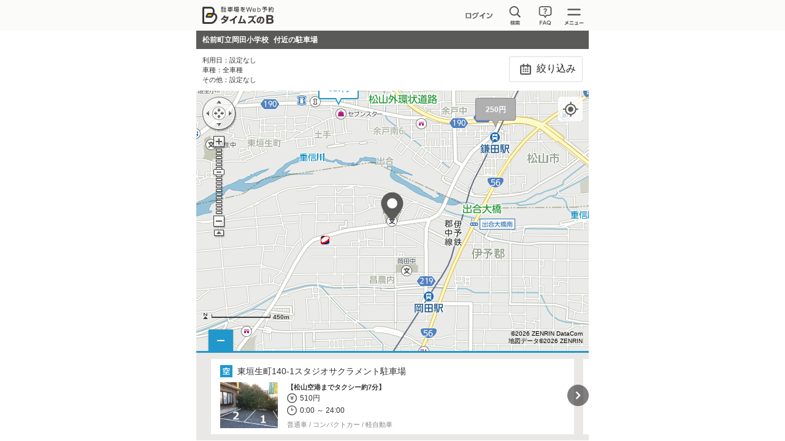

--- FILE ---
content_type: text/html;charset=UTF-8
request_url: https://btimes.jp/view/park/map.jsp?wlat=33.8043324&wlon=132.7211463&name=%E6%9D%BE%E5%89%8D%E7%94%BA%E7%AB%8B%E5%B2%A1%E7%94%B0%E5%B0%8F%E5%AD%A6%E6%A0%A1
body_size: 6043
content:
<!DOCTYPE html>
<html lang="ja" xmlns:te="http://www.seasar.org/teeda/extension">
<head>

  <title id="title">松前町立岡田小学校付近の駐車場 | 駐車場予約なら「タイムズのB」</title>
  <meta charset="utf-8" />
  <meta id="keywords" name="keywords" content="駐車場,予約,貸す,借りる,車,クルマ,バイク,タイムズのB,タイムズ,検索,地図" />
  <meta id="description" name="description" content="タイムズのBの駐車場検索結果ページです。目的地付近の駐車場を地図から探すことができます。" />
  <meta name="viewport" content="width=device-width,initial-scale=1.0" />
  <meta http-equiv="X-UA-Compatible" content="IE=edge" />
  <meta name="format-detection" content="telephone=no" />
  <meta name="robots" content="noindex" />
  <link rel="shortcut icon" href="/common/images/favicon.ico" baseViewId="/layout/layout.html" />
  <link rel="icon" href="/common/images/ic_android.png" baseViewId="/layout/layout.html" sizes="192x192" />
  <link rel="apple-touch-icon" href="/common/images/ic_ios.png" baseViewId="/layout/layout.html" sizes="180x180" />
  <link rel="stylesheet" href="/common/css/common.css?20230425" baseViewId="/layout/layout.html" />
  <script type="text/javascript" language="JavaScript" src="/common/js/jquery-2.2.3.min.js"></script>
  <script type="text/javascript" language="JavaScript" src="/common/js/velocity.js"></script>
  <script type="text/javascript" language="JavaScript" src="/common/js/design.js?20210629"></script>
  <script type="text/javascript" language="JavaScript" src="/common/js/ajax.js"></script>
  <script type="text/javascript" language="JavaScript" src="/common/js/url.js"></script>
  <script type="text/javascript" language="JavaScript" src="/common/js/errorHandler.js"></script>
  <script type="text/javascript" language="JavaScript" src="/common/js/ajaxCommon.js"></script>
  <script type="text/javascript" language="JavaScript" src="/common/js/ajaxCustomize.js"></script>
<script type="text/javascript" language="JavaScript" src="/common/js/es6-promise.auto.min.js"></script><script type="text/javascript" language="JavaScript" src="/common/js/nouislider.min.js"></script><script id="mapScript" type="text/javascript" language="JavaScript" src="//api.its-mo.com/cgi/loader.cgi?key=JSZ84cbb28a018d&amp;ver=2.0&amp;api=zdcmap.js,userwidget.js,control.js,search.js&amp;enc=UTF8&amp;force=1" id="mapScript"></script><script type="text/javascript" language="JavaScript" src="/view/js/deviceType.js?20230330" charset="UTF-8"></script><script type="text/javascript" language="JavaScript" src="/view/park/map.js?20250826" charset="UTF-8"></script><script type="text/javascript" language="JavaScript" src="/common/js/slick.min.js"></script><link rel="canonical" baseViewId="/park/map.html" id="canonical" /></head>

<body>
  <!-- Google Tag Manager -->
<noscript><iframe src="//www.googletagmanager.com/ns.html?id=GTM-TBCQ4V" height="0" width="0" style="display:none;visibility:hidden"></iframe></noscript>
<script>(function(w,d,s,l,i){w[l]=w[l]||[];w[l].push({'gtm.start':new Date().getTime(),event:'gtm.js'});var f=d.getElementsByTagName(s)[0],j=d.createElement(s),dl=l!='dataLayer'?'&l='+l:'';j.async=true;j.src='//www.googletagmanager.com/gtm.js?id='+i+dl;f.parentNode.insertBefore(j,f);})(window,document,'script','dataLayer','GTM-TBCQ4V');</script>
<!-- End Google Tag Manager -->
  <div id="d_navBody" class="l-header-menu"><!-- グローバルメニュー -->
  <div id="d_navCloseTrigger" class="l-header-menu-inner btn-hvr">
    <p class="l-header-menu-close btn-close2"></p>
  </div>
  <div id="d_navList" class="l-header-menu-body">
    <div>
      <p id="d_LoginCheck" class="ttl ttl-white"></p>
      <ul class="list list-white">
        <li><a id="first" href="" class="btn-arrow pr30 btn-hvr txtovr"></a></li>
        <li><a id="second" href="" class="btn-arrow btn-hvr"></a></li>
        <li><a id="third" href="" class="btn-arrow btn-hvr"></a></li>
        <li><a href="/view/biz/member/mypage.jsp" target="_blank" class="btn-blank btn-hvr">法人利用者ログイン</a></li>
        <li><a href="/view/corporation/member/mypage.jsp" target="_blank" class="btn-blank btn-hvr">法人駐車場管理者ログイン</a></li>
      </ul>
    </div>
    <div>
      <p class="ttl ttl-white">サポート</p>
      <ul class="list list-white">
        <li><a href="/guide/" class="btn-arrow btn-hvr">ご利用方法・よくあるご質問・お問合せ</a></li>
        <li><a href="/about/" class="btn-arrow btn-hvr">タイムズのBとは？</a></li>
        <li><a href="/lend/" class="btn-arrow btn-hvr">駐車場を貸したい方へ</a></li>
        <li><a href="/agreement.html" class="btn-arrow btn-hvr">規約一覧</a></li>
      </ul>
    </div>
    <div>
      <p class="ttl ttl-white">その他</p>
      <ul class="list list-white">
        <li><a href="/campaign/" class="btn-arrow btn-hvr">キャンペーン情報</a></li>
        <li><a id="d_groupJump" href="/#d_group" class="btn-arrow btn-hvr">パーク２４グループサービス一覧</a></li>
      </ul>
    </div>
  </div>
</div><!-- グローバルメニュー -->

<header class="l-header">
  <div class="l-header-inner pr cfx">
    <a href="/" class="l-header-logo fl"><img src="/common/svg/common_logo005.svg?20220324" alt="タイムズのB"></a>
    <nav class="l-header-nav fr">
      <ul class="l-header-nav-list cfx">
        <!-- ログイン前 -->
        <li id="noLogin" class="l-header-nav-btn2 btn-hvr fl" style="display:none;"><a href="/member/"></a></li>
        <!-- ログイン後 -->
        <li id="login" class="l-header-nav-btn3 btn-hvr fl" style="display:none;"><a href="/web/member/mypage.jsp"></a></li>
        <li id="d_searchWindowTrigger" class="l-header-nav-btn1 btn-hvr fl"></li>
        <li class="l-header-nav-btn5 btn-hvr fl"><a href="/guide/" class="l-header-faq"><img src="/common/svg/common_ic252.svg" alt="FAQ" /></a></li>        
        <li class="l-header-nav-btn4 btn-hvr fl"><button type="button" id="d_navOpenTrigger"></button></li>
      </ul>
    </nav>
    <div id="d_searchWindowBody" class="l-header-seach is-hide">
      <form id="headerSearch" class="l-main-mb20" action="/view/park/map.jsp">
        <fieldset>
          <input type="text" id="search-text-area" name="keyword" value="" placeholder="駅名、施設名、住所など" class="l-main-search l-main-mb10" />
          <input type="submit" id="search-submit-button" value="検索する" class="btn btn-cyan btn-hvr" />
        </fieldset>
      </form>
      <p class="l-main-txt tac">
        <img src="/common/svg/common_ic011.svg" width="16" height="16" class="vam" alt="現在地から探す" /><a href="/view/park/map.jsp?location=true" class="btn-hvr">現在地から探す</a>
      </p>
    </div>
  </div>
</header>

<script type="text/javascript" src="/common/js/header.js?20250529"></script>

	<main>
		<div class="l-main">
			<section class="">
				<h1 class="ttl-sub ttl-black"><span class="ttl-map txtovr">松前町立岡田小学校<span>付近の駐車場</span></span></h1>
				<div class="l-main-condition-map">
					<div class="pr">
						<div class="l-main-condition-status">
							<p class="txtovr">利用日：<span id="conditionUseDate">設定なし</span></p>
							<p>車種：<span id="conditionCarKbn">全車種</span></p>
							<p>その他：<span id="conditionDetailed">設定なし</span></p>
						</div>

						<div class="btn-setcond l-main-condition-utility btn-hvr">
							<button data-target="d_conditionSet" id="searchConditionModalOpen" type="button" class="d_btnSetCond">
								<img src="/common/svg/common_ic081.svg" alt="利用日" />
								絞り込み
							</button>
						</div>

					</div>
				</div>
				<div id="map" class="l-main-map ofhd pr"></div>

        <!-- スライダーorメッセージ表示領域 -->
        <div id="sliderArea">
          <div class="map-slider-toggle">
            <button id="sliderButton" type="button" class="map-slider-toggle-btn is-close"></button>
            <!-- startスライダー -->
            <div class="map-slider-wrap">
              <ul id="d_mapDetailSlider">
                <li id="">
                  <article class="map-slider">
                    <h2 id="d_mapSliderIcon" class="map-slider-name"><span id="headerCaution"></span><span id="parkName">読み込み中...</span></h2>

                    <div class="flex center">
	                    <div class="map-slider-img">
	                      <p id="pmSrvcType"></p>
	                      <img src="/common/svg/common_loading001.svg" alt="駐車場写真" id="media" />
	                    </div>
	                    <div class="map-slider-info">
	                    	<p class="map-slider-lead txtovr"><span id="headerAdditionalExplanation"></span></p>
	                      <p class="map-slider-price"><span id="price">--円</span></p>
	                      <p class="map-slider-time"><span id="time">--:--</span></p>
	                      <p class="map-slider-type"><span id="parkableCarKbn">読み込み中...</span></p>
	                    </div>
	                  </div>

                  </article>
                </li>
              </ul>
            </div>
            <!-- endスライダー -->

            <!-- startメッセージ表示領域 -->
            <div style="display:none;" id="sliderMsgArea" class="map-slider-message">
              <span id="sliderMsg">虫眼鏡をタップして地図を拡大表示できます</span>
            </div>
            <!-- endメッセージ表示領域 -->
          </div>
        </div>
			</section>
		</div>
	</main>

	<input type="hidden" id="searchPid" name="l:searchPid" value="" />
	<input type="hidden" id="searchBuk" name="l:searchBuk" value="" />
	<input type="hidden" id="searchKeyword" name="l:searchKeyword" value="" />
	<input type="hidden" id="searchLocation" name="l:searchLocation" value="false" />
	<input type="hidden" id="searchSpot" name="l:searchSpot" value="" />
	<input type="hidden" id="dbKeyword" name="l:dbKeyword" value="" />
	<input type="hidden" id="searchWlatParam" name="l:searchWlatParam" value="33.8043324" />
	<input type="hidden" id="searchWlonParam" name="l:searchWlonParam" value="132.7211463" />
  <input type="hidden" id="searchLat" name="l:searchLat" value="33.801028" />
  <input type="hidden" id="searchLon" name="l:searchLon" value="132.723684" />
  <input type="hidden" id="searchLatW" name="l:searchLatW" value="33.8043324" />
  <input type="hidden" id="searchLonW" name="l:searchLonW" value="132.7211463" />
  <input type="hidden" id="searchDefScalePc" name="l:searchDefScalePc" value="" />
  <input type="hidden" id="searchDefScaleSp" name="l:searchDefScaleSp" value="" />
	<!-- ↓↓↓Android標準ブラウザ用にhiddenは使用しない（ブラウザバックするとhiddenの値がクリアされる） -->
  <input style="display:none" id="firstLat" type="text" />
	<input style="display:none" id="firstLon" type="text" />
	<input style="display:none" id="lastLat" type="text" />
	<input style="display:none" id="lastLon" type="text" />
	<input style="display:none" id="lastLatW" type="text" />
	<input style="display:none" id="lastLonW" type="text" />
	<input style="display:none" id="lastScale" type="text" />
  <input style="display:none" id="lastFocusedPid" type="text" />
	<input style="display:none" id="lastDefScale" type="text" />


	<div id="map_search_alert" class="modal"><!-- モーダル -->
		<p class="ttl-modal ttl-white pr">エラー<span class="modalClose modal-btn-close btn-close btn-hvr"></span></p>
		<div class="modal-body l-main-mb20">
			<p id="alert_message" class="l-main-txt l-main-mb20"></p>
      <form action="/view/park/map.jsp" class="modalSearch l-main-mb10">
        <fieldset>
          <input name="keyword" placeholder="駅名、施設名、住所など" type="text" value="" class="modalSearch-text l-main-search l-main-mb10" />
          <input type="submit" value="検索する" class="modalSearch-submit btn btn-cyan btn-hvr" />
        </fieldset>
      </form>
      <p class="l-main-mb20 l-main-txt tac">
        <img src="/common/svg/common_ic011.svg" width="16" alt="現在地から探す" class="vam" height="16" /><a href="/view/park/map.jsp?location=true" class="btn-hvr">現在地から探す</a>
      </p>
			<div class="l-main-mb20">
				<button type="button" class="modalClose btn btn-gray btn-hvr">閉じる</button>
			</div>
		</div>
	</div><!-- モーダル -->

	<div id="map_search_nothing_alert" class="modal"><!-- 周辺に駐車場なし -->
		<p class="ttl-modal ttl-white pr">エラー<span class="modalClose modal-btn-close btn-close btn-hvr"></span></p>
		<div class="modal-body l-main-mb20">
			<p class="l-main-txt l-main-mb20">検索したエリアに駐車場が見つかりませんでした。<br />条件を変更して再度検索をお試しください。</p>
      <form action="/view/park/map.jsp" class="modalSearch l-main-mb10">
        <fieldset>
          <input name="keyword" placeholder="駅名、施設名、住所など" type="text" value="" class="modalSearch-text l-main-search l-main-mb10" />
          <input type="submit" value="検索する" class="modalSearch-submit btn btn-cyan btn-hvr" />
        </fieldset>
      </form>
      <p class="l-main-mb20 l-main-txt tac">
        <img src="/common/svg/common_ic011.svg" width="16" alt="現在地から探す" class="vam" height="16" /><a href="/view/park/map.jsp?location=true" class="btn-hvr">現在地から探す</a>
      </p>
			<div class="l-main-mb20">
				<button type="button" class="modalClose btn btn-gray btn-hvr">閉じる</button>
			</div>
		</div>
	</div><!-- モーダル -->


	<!-- 利用日絞り込みモーダル -->
	<div id="d_conditionSet" class="modal l-main-mb15">
    <h6 class="ttl-modal2 ttl-white pr">
      条件絞り込み
      <span class="d_searchConditionModalClose modalClose modal-btn-close btn-close btn-hvr"></span>
    </h6>
    <div class="modal-body l-main-pb20">
      <div class="l-main-mb20 l-main-single-line">
        <fieldset class="l-main-mb20">
          <div class="flex space-between">
            <legend class="l-main-txt-ll fwb l-main-mb5">利用日設定</legend>
            <p class="l-main-txt-sub">※複数日の設定可</p>
          </div>
          <ul class="modal-form__calendar">
            <li class="modal-form__item weekday">月</li>
            <li class="modal-form__item weekday">火</li>
            <li class="modal-form__item weekday">水</li>
            <li class="modal-form__item weekday">木</li>
            <li class="modal-form__item weekday">金</li>
            <li class="modal-form__item weekday sat">土</li>
            <li class="modal-form__item weekday sun">日</li>
          </ul>
          <ul id="useDateMapItems" class="modal-form__calendar">
            <li id="useDateItem" class="modal-form__item day month is-disabled">
              <label class="checkBoxTrigger modal-form__checkbox"><time id="yyyymmdd" datetime="2026-01-26"><span id="mdLabel">1/26</span></time><input id="useDate" type="checkbox" name="condition-set-date" value="20260126" /></label>
            </li>
          
            <li id="useDateItem" class="modal-form__item day is-disabled">
              <label class="checkBoxTrigger modal-form__checkbox"><time id="yyyymmdd" datetime="2026-01-27"><span id="mdLabel">27</span></time><input id="useDate" type="checkbox" name="condition-set-date" value="20260127" /></label>
            </li>
          
            <li id="useDateItem" class="modal-form__item day is-disabled">
              <label class="checkBoxTrigger modal-form__checkbox"><time id="yyyymmdd" datetime="2026-01-28"><span id="mdLabel">28</span></time><input id="useDate" type="checkbox" name="condition-set-date" value="20260128" /></label>
            </li>
          
            <li id="useDateItem" class="modal-form__item day is-disabled">
              <label class="checkBoxTrigger modal-form__checkbox"><time id="yyyymmdd" datetime="2026-01-29"><span id="mdLabel">29</span></time><input id="useDate" type="checkbox" name="condition-set-date" value="20260129" /></label>
            </li>
          
            <li id="useDateItem" class="modal-form__item day fwb">
              <label class="checkBoxTrigger modal-form__checkbox"><time id="yyyymmdd" datetime="2026-01-30"><span id="mdLabel">30</span></time><input id="useDate" type="checkbox" name="condition-set-date" value="20260130" /></label>
            </li>
          
            <li id="useDateItem" class="modal-form__item day sat">
              <label class="checkBoxTrigger modal-form__checkbox"><time id="yyyymmdd" datetime="2026-01-31"><span id="mdLabel">31</span></time><input id="useDate" type="checkbox" name="condition-set-date" value="20260131" /></label>
            </li>
          
            <li id="useDateItem" class="modal-form__item day month sun">
              <label class="checkBoxTrigger modal-form__checkbox"><time id="yyyymmdd" datetime="2026-02-01"><span id="mdLabel">2/1</span></time><input id="useDate" type="checkbox" name="condition-set-date" value="20260201" /></label>
            </li>
          
            <li id="useDateItem" class="modal-form__item day">
              <label class="checkBoxTrigger modal-form__checkbox"><time id="yyyymmdd" datetime="2026-02-02"><span id="mdLabel">2</span></time><input id="useDate" type="checkbox" name="condition-set-date" value="20260202" /></label>
            </li>
          
            <li id="useDateItem" class="modal-form__item day">
              <label class="checkBoxTrigger modal-form__checkbox"><time id="yyyymmdd" datetime="2026-02-03"><span id="mdLabel">3</span></time><input id="useDate" type="checkbox" name="condition-set-date" value="20260203" /></label>
            </li>
          
            <li id="useDateItem" class="modal-form__item day">
              <label class="checkBoxTrigger modal-form__checkbox"><time id="yyyymmdd" datetime="2026-02-04"><span id="mdLabel">4</span></time><input id="useDate" type="checkbox" name="condition-set-date" value="20260204" /></label>
            </li>
          
            <li id="useDateItem" class="modal-form__item day">
              <label class="checkBoxTrigger modal-form__checkbox"><time id="yyyymmdd" datetime="2026-02-05"><span id="mdLabel">5</span></time><input id="useDate" type="checkbox" name="condition-set-date" value="20260205" /></label>
            </li>
          
            <li id="useDateItem" class="modal-form__item day">
              <label class="checkBoxTrigger modal-form__checkbox"><time id="yyyymmdd" datetime="2026-02-06"><span id="mdLabel">6</span></time><input id="useDate" type="checkbox" name="condition-set-date" value="20260206" /></label>
            </li>
          
            <li id="useDateItem" class="modal-form__item day sat">
              <label class="checkBoxTrigger modal-form__checkbox"><time id="yyyymmdd" datetime="2026-02-07"><span id="mdLabel">7</span></time><input id="useDate" type="checkbox" name="condition-set-date" value="20260207" /></label>
            </li>
          
            <li id="useDateItem" class="modal-form__item day sun">
              <label class="checkBoxTrigger modal-form__checkbox"><time id="yyyymmdd" datetime="2026-02-08"><span id="mdLabel">8</span></time><input id="useDate" type="checkbox" name="condition-set-date" value="20260208" /></label>
            </li>
          
            <li id="useDateItem" class="modal-form__item day">
              <label class="checkBoxTrigger modal-form__checkbox"><time id="yyyymmdd" datetime="2026-02-09"><span id="mdLabel">9</span></time><input id="useDate" type="checkbox" name="condition-set-date" value="20260209" /></label>
            </li>
          
            <li id="useDateItem" class="modal-form__item day">
              <label class="checkBoxTrigger modal-form__checkbox"><time id="yyyymmdd" datetime="2026-02-10"><span id="mdLabel">10</span></time><input id="useDate" type="checkbox" name="condition-set-date" value="20260210" /></label>
            </li>
          
            <li id="useDateItem" class="modal-form__item day sun">
              <label class="checkBoxTrigger modal-form__checkbox"><time id="yyyymmdd" datetime="2026-02-11"><span id="mdLabel">11</span></time><input id="useDate" type="checkbox" name="condition-set-date" value="20260211" /></label>
            </li>
          
            <li id="useDateItem" class="modal-form__item day">
              <label class="checkBoxTrigger modal-form__checkbox"><time id="yyyymmdd" datetime="2026-02-12"><span id="mdLabel">12</span></time><input id="useDate" type="checkbox" name="condition-set-date" value="20260212" /></label>
            </li>
          
            <li id="useDateItem" class="modal-form__item day is-disabled">
              <label class="checkBoxTrigger modal-form__checkbox"><time id="yyyymmdd" datetime="2026-02-13"><span id="mdLabel">13</span></time><input id="useDate" type="checkbox" name="condition-set-date" value="20260213" /></label>
            </li>
          
            <li id="useDateItem" class="modal-form__item day is-disabled">
              <label class="checkBoxTrigger modal-form__checkbox"><time id="yyyymmdd" datetime="2026-02-14"><span id="mdLabel">14</span></time><input id="useDate" type="checkbox" name="condition-set-date" value="20260214" /></label>
            </li>
          
            <li id="useDateItem" class="modal-form__item day is-disabled">
              <label class="checkBoxTrigger modal-form__checkbox"><time id="yyyymmdd" datetime="2026-02-15"><span id="mdLabel">15</span></time><input id="useDate" type="checkbox" name="condition-set-date" value="20260215" /></label>
            </li>
          </ul>
        </fieldset>

        <fieldset class="modal-select__carkbn l-main-mb20">
          <legend class="l-main-txt-ll fwb fl">対応車種</legend>
          <select id="carKbnList" name="l:carKbnList" size="1" class="fr"><option value="" selected="selected">-- 選択 --</option><option value="" selected="selected">全車種</option><option value="04">バス</option><option value="02">普通車</option><option value="06">コンパクトカー</option><option value="01">軽自動車</option><option value="00">バイク</option></select>
        </fieldset>
      </div>

      <div class="l-main-mb20 l-main-single-line cfx">
        <fieldset class="l-main-mb10">
          <legend class="l-main-txt-ll fwb l-main-mb10">駐車場タイプ</legend>
          <ul class="modal-form__option">
            <li>
              <label class="list-checklist-column rent list-pb"><input name="type-flat" id="paveFlgOn" type="checkbox" value="平置き舗装" />平置き舗装</label>
            </li>
            <li>
              <label class="list-checklist-column rent list-pb"><input name="type-flat-unpaved" id="paveFlgOff" type="checkbox" value="平置き未舗装" />平置き未舗装</label>
            </li>
            <li>
              <label class="list-checklist-column rent list-pb"><input name="type-multistory" id="typeMulti" type="checkbox" value="立体" />立体</label>
            </li>
            <li>
              <label class="list-checklist-column rent list-pb"><input name="type-mechanical" id="typeMecha" type="checkbox" value="機械式" />機械式</label>
            </li>
          </ul>
        </fieldset>
      </div>

      <div>
        <fieldset>
          <legend class="l-main-txt-ll fwb l-main-mb10">こだわり条件</legend>
          <ul class="modal-form__option">
            <li>
              <label class="list-checklist-column rent list-pb"><input name="option-roof" id="roofFlg" type="checkbox" value="屋根あり" />屋根あり</label>
            </li>
            <li>
              <label class="list-checklist-column rent list-pb"><input name="option-reenter" id="reEnterFlg" type="checkbox" value="再入庫可" />再入庫可</label>
            </li>
            <li>
              <label class="list-checklist-column rent list-pb"><input name="option-24hours" id="use24h" type="checkbox" value="24h入出庫可" />24h入出庫可</label>
            </li>
            <li>
              <label class="list-checklist-column rent list-pb"><input name="option-inarow" id="nightParkingFlg" type="checkbox" value="宿泊利用可" />宿泊利用可</label>
            </li>
          </ul>
        </fieldset>
      </div>
    </div>

    <ul class="modal-btn__setcond l-main-ph15 l-main-pv20">
      <li><button id="searchConditionSet" type="button" class="d_searchConditionModalClose modalClose btn u-hover modal-btn">設定する</button></li>
      <li><button id="searchConditionClear" type="button" class="btn btn-gray fwb u-hover">クリア</button></li>
    </ul>

  </div>
  <!-- // 利用日絞り込みモーダル -->

  <template id="sameParkTemplate">
  <div class="sameParkDiv">
  <div class="sameParkCloseDiv"><span></span></div>
  <div class="scroll-wrapper">
  <p class="sameParkName"></p>
  <ul class="sameParkItems"></ul>
  </div>
  </div>
  </template>

  <template id="sameParkItemTemplate">
  <li class="sameParkItem">
  <span class="sameParkItemStatus"></span>
  <span class="sameParkItemCaution">－</span><span class="sameParkItemPrice"></span>
  </li>
  </template>



  
  
</body>
</html>

--- FILE ---
content_type: image/svg+xml
request_url: https://btimes.jp/common/svg/common_ic019.svg
body_size: 883
content:
<svg xmlns="http://www.w3.org/2000/svg" width="30" height="30" viewBox="0 0 30 30"><title>ic019</title><g id="icon"><polygon points="0 0 30 0 30 30 0 30 0 0 0 0" style="fill:#d45;fill-rule:evenodd"/><path d="M15.936,12.648v1.268H12.113a14.345,14.345,0,0,1-1.462-.058c.04.526.059.956.059,1.657v6.242A17.854,17.854,0,0,1,10.592,24h2.126a16.323,16.323,0,0,1-.1-2.144V15.671h3.315v3.8h-.857V18.051a14,14,0,0,1,.057-1.5H13.322a10.664,10.664,0,0,1,.078,1.5v2.574a11.542,11.542,0,0,1-.078,1.58h1.757V21.23h4c.683.019,1.131.019,1.327.038a14.349,14.349,0,0,1-.04-1.481V18.07a13.12,13.12,0,0,1,.059-1.5H18.626a14.093,14.093,0,0,1,.059,1.5v1.405h-.9v-3.8h3.433v5.774c0,.389-.078.448-.6.448a17.531,17.531,0,0,1-2.01-.157,6.926,6.926,0,0,1,.449,1.99c.371.038.468.038.878.059h.74c1.97,0,2.5-.352,2.5-1.678V15.848a13,13,0,0,1,.1-2.01,19.7,19.7,0,0,1-2.146.078H17.788V12.648H21.9a14.762,14.762,0,0,1,2.163.118V10.738a11.323,11.323,0,0,1-2.163.117H20.48V9.432h1.053a16.847,16.847,0,0,1,1.911.1V7.481a17.1,17.1,0,0,1-1.951.1H20.48V7.443A9.223,9.223,0,0,1,20.577,6h-2.2a7.562,7.562,0,0,1,.1,1.443v.135h-3.1V7.443A7.094,7.094,0,0,1,15.469,6h-2.2a9.677,9.677,0,0,1,.1,1.443v.135H12.7a16.464,16.464,0,0,1-1.93-.1v.975A16.5,16.5,0,0,0,7.94,6.135l-1.4,1.346a15.12,15.12,0,0,1,3,2.692l1.23-1.386v.742a13.363,13.363,0,0,1,1.892-.1h.7v1.423h-1.19a13.485,13.485,0,0,1-2.066-.117v2.028a14.914,14.914,0,0,1,2.125-.118Zm-.566-1.793V9.432h3.1v1.423Zm-9.4,1.58a17.038,17.038,0,0,1,3,2.691l1.4-1.521A16.7,16.7,0,0,0,7.4,11.03L5.971,12.435Zm2.437,4.017a16.866,16.866,0,0,1-2.515,5.772L7.725,23.9a4.867,4.867,0,0,1,.314-.7,36.262,36.262,0,0,0,2.067-5.558l-1.7-1.189Z" style="fill:#fff"/></g></svg>

--- FILE ---
content_type: text/javascript;charset=UTF-8
request_url: https://btimes.jp/view/teeda.ajax?time=Fri%20Jan%2030%202026%2013%3A31%3A43%20GMT%2B0000%20(Coordinated%20Universal%20Time)&component=service_mapService&action=ajaxMapParkings&centerLat=33.801028&centerLon=132.723684&centerLatW=33.8043324&centerLonW=132.7211463&minLat=33.780809923&maxLat=33.821246188&minLon=132.695817222&maxLon=132.751550556&useDate=&carKbn=&paveFlgOn=null&paveFlgOff=null&typeMulti=null&typeMecha=null&roofFlg=null&reEnterFlg=null&use24h=null&nightParkingFlg=null&cors=xhr2&checked=true
body_size: 884
content:
{"status":"OK","value":[{"pmSrvcType":"9","headerCaution":null,"parkName":"東垣生町140-1スタジオサクラメント駐車場","media":"/dynamic/images/parking_photo/2441/76cd67f4-91ea-48f5-a2d5-d7b17d51d3cf_6.jpg","offsetX":-33,"pmSrvcFlg":false,"offsetY":-48,"matBukId":2441,"cntLatTd":"33.808978","price":"510円","width":66,"cntLngTd":"132.719103","priceCount":"1","time":"0:00 ～ 24:00","detailUrl":"/ehime/park/2441/","headerAdditionalExplanation":"【松山空港までタクシー約7分】","parkableCarKbn":"普通車 / コンパクトカー / 軽自動車","resStatus":"0"},{"pmSrvcType":"9","headerCaution":null,"parkName":"保免西3-3-18駐車場","media":"/dynamic/images/parking_photo/55629/d4fc8103-6be3-47f2-8499-241065de95a5_1.jpg","offsetX":-33,"pmSrvcFlg":false,"offsetY":-48,"matBukId":55629,"cntLatTd":"33.809967","price":"660円","width":66,"cntLngTd":"132.746067","priceCount":"1","time":"0:00 ～ 24:00","detailUrl":"/ehime/park/55629/","headerAdditionalExplanation":"【愛媛県武道館まで徒歩12分】","parkableCarKbn":"普通車 / コンパクトカー / 軽自動車 / バイク","resStatus":"0"},{"pmSrvcType":"9","headerCaution":null,"parkName":"泉駐車場","media":"/dynamic/images/parking_photo/48342/f78f197c-09c0-4605-afb6-38ab4458abab_1.jpg","offsetX":-33,"pmSrvcFlg":false,"offsetY":-48,"matBukId":48342,"cntLatTd":"33.820948","price":"330円","width":66,"cntLngTd":"132.745685","priceCount":"1","time":"0:00 ～ 24:00","detailUrl":"/ehime/park/48342/","headerAdditionalExplanation":"【土居田駅 徒歩２分】","parkableCarKbn":"普通車 / コンパクトカー / 軽自動車","resStatus":"0"},{"pmSrvcType":"9","headerCaution":null,"parkName":"余戸南４丁目１６駐車場","media":"/dynamic/images/parking_photo/48368/10cffd60-4175-401c-b355-b4cd2d397e03_1.jpg","offsetX":-33,"pmSrvcFlg":false,"offsetY":-48,"matBukId":48368,"cntLatTd":"33.807491","price":"250円","width":66,"cntLngTd":"132.732438","priceCount":"1","time":"0:00 ～ 24:00","detailUrl":"/ehime/park/48368/","headerAdditionalExplanation":"【鎌田駅まで徒歩１分】","parkableCarKbn":"普通車 / コンパクトカー / 軽自動車","resStatus":"2"},{"pmSrvcType":"9","headerCaution":null,"parkName":"武市駐車場","media":"/dynamic/images/parking_photo/48345/ba026a54-0ba9-424c-9d6d-14e97cbe6366_1.jpg","offsetX":-33,"pmSrvcFlg":false,"offsetY":-48,"matBukId":48345,"cntLatTd":"33.820754","price":"200円","width":66,"cntLngTd":"132.749805","priceCount":"1","time":"0:00 ～ 24:00","detailUrl":"/ehime/park/48345/","headerAdditionalExplanation":"【土居田駅まで徒歩５分】","parkableCarKbn":"普通車 / コンパクトカー / 軽自動車","resStatus":"2"}]}

--- FILE ---
content_type: image/svg+xml
request_url: https://btimes.jp/common/svg/common_ic102.svg
body_size: 1096
content:
<?xml version="1.0" encoding="utf-8"?>
<!-- Generator: Adobe Illustrator 17.1.0, SVG Export Plug-In . SVG Version: 6.00 Build 0)  -->
<!DOCTYPE svg PUBLIC "-//W3C//DTD SVG 1.1//EN" "http://www.w3.org/Graphics/SVG/1.1/DTD/svg11.dtd">
<svg version="1.1" xmlns="http://www.w3.org/2000/svg" xmlns:xlink="http://www.w3.org/1999/xlink" x="0px" y="0px" width="30px"
	 height="30px" viewBox="0 0 30 30" style="enable-background:new 0 0 30 30;" xml:space="preserve">
<style type="text/css">
	.st0{fill:#5A5A58;}
	.st1{fill:#3E3A39;}
	.st2{fill:#FFE600;}
	.st3{fill:#FFFFFF;}
	.st4{fill-rule:evenodd;clip-rule:evenodd;fill:#FFFFFF;}
	.st5{fill-rule:evenodd;clip-rule:evenodd;fill:#958475;fill-opacity:0.4;}
	.st6{fill-opacity:0.4;}
	.st7{fill-rule:evenodd;clip-rule:evenodd;fill-opacity:0.4;}
	.st8{fill:#EB6868;}
	.st9{fill:#2F8EB4;}
	.st10{fill-rule:evenodd;clip-rule:evenodd;fill:#DDDDDD;}
	.st11{fill:#333333;}
	.st12{display:none;fill:#5A5A58;}
	.st13{fill-rule:evenodd;clip-rule:evenodd;fill:#5A5A58;}
</style>
<g id="_x203B_確認用背景">
</g>
<g id="icon">
	<g id="yen_1_">
		<path id="circle02" class="st13" d="M15.275,0.016c-8.282,0-15,6.707-15,14.983c0,8.278,6.717,14.985,15,14.985
			c8.285,0,15-6.707,15-14.985C30.274,6.724,23.56,0.016,15.275,0.016z M15.275,27.161c-6.715,0-12.177-5.457-12.177-12.162
			S8.56,2.839,15.275,2.839c6.715,0,12.177,5.455,12.177,12.16S21.99,27.161,15.275,27.161z"/>
		<path id="yen" class="st0" d="M15.274,13.494L12.557,9.11c-0.176-0.303-0.421-0.436-0.684-0.436c-0.188,0-0.631,0.058-0.836,0.176
			c-0.332,0.188-0.566,0.479-0.566,0.797c0,0.132,0.043,0.277,0.13,0.407l2.355,3.504h-1.816c-0.364,0-0.568,0.393-0.568,0.845
			c0,0.451,0.205,0.826,0.568,0.826h2.587l0.523,0.527v0.585h-3.124c-0.378,0-0.583,0.39-0.583,0.841
			c0,0.45,0.219,0.807,0.583,0.807h3.124v2.611c0,0.508,0.414,0.8,1.024,0.8c0.626,0,1.04-0.291,1.04-0.8V17.99h3.095
			c0.335,0,0.568-0.356,0.568-0.807c0-0.45-0.205-0.841-0.568-0.841h-3.095v-0.571l0.523-0.542h2.587
			c0.349,0,0.568-0.376,0.568-0.84c0-0.438-0.219-0.831-0.568-0.831h-1.83l2.353-3.504c0.089-0.145,0.132-0.275,0.132-0.421
			c0-0.304-0.219-0.595-0.554-0.783c-0.202-0.118-0.645-0.176-0.833-0.176c-0.263,0-0.511,0.133-0.699,0.436L15.274,13.494
			L15.274,13.494z"/>
	</g>
</g>
<g id="name">
</g>
</svg>


--- FILE ---
content_type: image/svg+xml
request_url: https://btimes.jp/common/svg/common_ic161.svg
body_size: 1096
content:
<svg xmlns="http://www.w3.org/2000/svg" width="30" height="30" viewBox="0 0 30 30"><title>ic070</title><g id="b0028283-52b5-4953-8907-8e75046b30dc" data-name="icon"><path d="M13.932,22.83h-.875v.476h1.527v2.1H13.309c.112.252.33.7,1.6,1.114l-.363.8a3.121,3.121,0,0,1-1.885-1.478,3.144,3.144,0,0,1-1.9,1.5l-.427-.771a2.607,2.607,0,0,0,1.674-1.162H10.725V24.272l-.379.764a3.466,3.466,0,0,1-.469-.757v3.026H9.064V24.56A4.683,4.683,0,0,1,8.379,26l-.317-1.121a5.593,5.593,0,0,0,.954-2.129H8.189V21.94h.875V20.707h.813V21.94h.532v.217a4.237,4.237,0,0,0,1.773-1.45h.98a4.357,4.357,0,0,0,1.8,1.471l-.413.757a6.085,6.085,0,0,1-.617-.386Zm-2.493-.288a3.363,3.363,0,0,1-.687.42l-.343-.721v.511H9.877v.315a4.9,4.9,0,0,0,.848,1.121v-.882h1.519V22.83h-.8Zm.763,2.165a4.448,4.448,0,0,0,.042-.7H11.5v.7Zm1.2-2.585a4.923,4.923,0,0,1-.721-.777,6.3,6.3,0,0,1-.736.777Zm.407,2.585v-.7h-.75a5.033,5.033,0,0,1-.036.7Z" fill="#5a5a58"/><path d="M15.21,24.72c.169.008.231.008.308.008.281,0,1.646-.008,1.955-.008a.185.185,0,0,1,.041-.034,7.481,7.481,0,0,0-1.33-.792l.539-.63c.112.056.168.09.364.21a3.509,3.509,0,0,0,.378-.47H16.19v.722h-.861V22.3h2.732v-.4H15.483v-.771h2.578v-.448h.882v.448h2.571v.771H18.943v.4h2.732v1.422h-.868V23H18.516a4.535,4.535,0,0,1-.791.876c.174.119.273.189.384.266a10.235,10.235,0,0,0,1.079-1.134l.736.441A9.137,9.137,0,0,1,18.635,24.7c.385-.013.658-.021,1.324-.049-.154-.126-.246-.2-.414-.315l.624-.567a9.234,9.234,0,0,1,1.61,1.471l-.623.637a3.777,3.777,0,0,0-.463-.546l-1.757.1v1.9h-.875V25.463c-.407.014-2.368.07-2.816.063ZM17.514,26a5.527,5.527,0,0,1-1.8,1.317l-.5-.735a5.036,5.036,0,0,0,1.618-1.058Zm3.824,1.275a5.023,5.023,0,0,1-1.946-1.3l.608-.5a4.781,4.781,0,0,0,1.836,1.058Z" fill="#5a5a58"/><path id="eca923c4-1a80-4446-b565-7d5b2d125674" data-name="search01" d="M22.38,14.64l-3.417-3.525A6.9,6.9,0,1,0,7.14,4.228,6.83,6.83,0,0,0,6.664,6.9,6.577,6.577,0,0,0,8.628,11.66h0a6.532,6.532,0,0,0,2.264,1.606,6.719,6.719,0,0,0,2.643.537,6.811,6.811,0,0,0,3.957-1.266l3.406,3.52A1.025,1.025,0,1,0,22.38,14.64ZM9.74,10.484a5.2,5.2,0,1,1,7.348.181A5.2,5.2,0,0,1,9.74,10.484Z" fill="#5a5a58"/></g></svg>

--- FILE ---
content_type: image/svg+xml
request_url: https://btimes.jp/common/svg/common_ic081.svg
body_size: 1436
content:
<?xml version="1.0" encoding="utf-8"?>
<!-- Generator: Adobe Illustrator 17.1.0, SVG Export Plug-In . SVG Version: 6.00 Build 0)  -->
<!DOCTYPE svg PUBLIC "-//W3C//DTD SVG 1.1//EN" "http://www.w3.org/Graphics/SVG/1.1/DTD/svg11.dtd">
<svg version="1.1" xmlns="http://www.w3.org/2000/svg" xmlns:xlink="http://www.w3.org/1999/xlink" x="0px" y="0px" width="30px"
	 height="30px" viewBox="0 0 30 30" style="enable-background:new 0 0 30 30;" xml:space="preserve" preserveAspectRatio="xMinYMid">
<style type="text/css">
	.st0{fill:#5A5A58;}
	.st1{fill:#FFF000;}
	.st2{fill:#231815;}
	.st3{fill:#FFFFFF;}
	.st4{fill:url(#SVGID_3_);}
	.st5{fill:url(#SVGID_4_);}
	.st6{fill:#FFE600;}
	.st7{fill:url(#SVGID_5_);}
	.st8{fill:url(#SVGID_6_);}
	.st9{fill:url(#SVGID_7_);}
	.st10{fill:#FFF6E9;}
	.st11{fill:#CF121B;}
	.st12{fill-rule:evenodd;clip-rule:evenodd;fill:#5A5A58;}
	.st13{fill-rule:evenodd;clip-rule:evenodd;fill:#B0B0B0;}
	.st14{fill:#B0B0B0;}
	.st15{fill-rule:evenodd;clip-rule:evenodd;fill:#DD4455;}
	.st16{fill-rule:evenodd;clip-rule:evenodd;fill:#FFFFFF;}
	.st17{fill:#DD4455;}
	.st18{fill:#3E3A39;}
	.st19{fill-rule:evenodd;clip-rule:evenodd;fill:#958475;fill-opacity:0.4;}
	.st20{fill-opacity:0.4;}
	.st21{fill-rule:evenodd;clip-rule:evenodd;fill-opacity:0.4;}
	.st22{fill-rule:evenodd;clip-rule:evenodd;fill:#2F8EB4;}
	.st23{fill:#EB6868;}
	.st24{fill-rule:evenodd;clip-rule:evenodd;fill:#EB6868;}
	.st25{fill:#E7E5E2;}
	.st26{fill:url(#SVGID_36_);}
	.st27{fill:#FFF4E8;}
	.st28{fill:url(#SVGID_37_);}
	.st29{fill:#F4DD24;}
	.st30{fill:url(#SVGID_38_);}
	.st31{fill:url(#SVGID_39_);}
	.st32{fill:url(#SVGID_40_);}
	.st33{fill:#201714;}
	.st34{fill:#C21A1F;}
	.st35{display:none;fill:#5A5A58;}
	.st36{fill:#F1EFED;}
	.st37{fill-rule:evenodd;clip-rule:evenodd;fill:#EAE8E6;}
	.st38{fill:#888888;}
	.st39{fill-rule:evenodd;clip-rule:evenodd;fill:#FED600;}
	.st40{fill:#333333;}
	.st41{fill-rule:evenodd;clip-rule:evenodd;fill:#DDDDDD;}
	.st42{fill:#2F8EB4;}
	.st43{fill-rule:evenodd;clip-rule:evenodd;fill:#F7E99C;}
	.st44{fill-rule:evenodd;clip-rule:evenodd;fill:#333333;}
	.st45{fill-rule:evenodd;clip-rule:evenodd;fill:#202020;fill-opacity:0.7;}
</style>
<g id="_x203B_確認用背景">
</g>
<g id="icon">
	<g id="arrow">
		<defs>
			<polygon id="SVGID_1_" points="21.084,254.9 0.166,269.72 0.166,240.078 21.084,254.9 			"/>
		</defs>
		<clipPath id="SVGID_2_">
			<use xlink:href="#SVGID_1_"  style="overflow:visible;"/>
		</clipPath>
		<g transform="matrix(1 0 0 1 0 0)" style="clip-path:url(#SVGID_2_);">
			
				<image style="overflow:visible;" width="1378" height="1000" xlink:href="F1E1405C.jpg"  transform="matrix(0.9508 0 0 0.9508 -1132.1863 -467.6776)">
			</image>
		</g>
	</g>
	<g id="calendar_1_">
		<path class="st12" d="M27.168,6.57H10.394c-1.545,0-2.798,1.252-2.798,2.798v13.934c0,1.546,1.252,2.797,2.798,2.797h16.774
			c1.546,0,2.798-1.252,2.798-2.797V9.367C29.966,7.822,28.714,6.57,27.168,6.57z M27.168,23.301H10.394V9.367h16.774V23.301z"/>
		<path class="st0" d="M14.587,12.118c-0.769,0-1.395-0.626-1.395-1.399V5.085c0-0.773,0.626-1.399,1.395-1.399
			c0.773,0,1.399,0.626,1.399,1.399v5.635C15.986,11.492,15.36,12.118,14.587,12.118L14.587,12.118z M22.976,12.118
			c-0.772,0-1.399-0.626-1.399-1.399V5.085c0-0.773,0.626-1.399,1.399-1.399c0.773,0,1.399,0.626,1.399,1.399v5.635
			C24.375,11.492,23.749,12.118,22.976,12.118L22.976,12.118z M13.192,16.311V13.56h2.794v2.751H13.192L13.192,16.311z
			 M17.384,16.311V13.56h2.794v2.751H17.384L17.384,16.311z M21.577,16.311V13.56h2.798v2.751H21.577L21.577,16.311z M13.192,20.507
			v-2.755h2.794v2.755H13.192L13.192,20.507z M17.384,20.507v-2.755h2.794v2.755H17.384L17.384,20.507z M21.577,20.507v-2.755h2.798
			v2.755H21.577L21.577,20.507z"/>
	</g>
</g>
<g id="name">
</g>
</svg>


--- FILE ---
content_type: text/javascript
request_url: https://btimes.jp/view/park/map.js?20250826
body_size: 18206
content:
/*
 * 駐車場地図画面用JS
 */
var defaultLat = "35.671025";
var defaultLon = "139.7669944";
var defaultLatW = "35.674264";
var defaultLonW = "139.763762";
var defaultScaleSP = 9;
var defaultScalePC = 11;
var limitScaleSP = 6;
var limitScalePC = 8;
var parkScaleSP = 9;
var parkScalePC = 10;
var mapTypeSP = ZDC.MAPTYPE_HIGHRESOLUTION;
var mapTypePC = ZDC.MAPTYPE_FLAT_COLOR;
var srchStsOk = "000";
var ssKeyUseDate = "matConditionUseDate";
var ssKeyUseDateLbl = "matConditionUseDateLbl";
var ssKeyCarKbn = "matConditionCarKbn";
var ssKeyCarKbnLbl = "matConditionCarKbnLbl";
var ssKeyPaveFlgOn = "matConditionPaveFlgOn";
var ssKeyPaveFlgOff = "matConditionPaveFlgOff";
var ssKeyTypeMulti = "matConditionTypeMulti";
var ssKeyTypeMecha = "matConditionTypeMecha";
var ssKeyRoofFlg = "matConditionRoofFlg";
var ssKeyReEnterFlg = "matConditionReEnterFlg";
var ssKeyUse24h = "matConditionUse24h";
var ssKeyNightParkingFlg = "matConditionNightParkingFlg";
var useDate, useDateLbl, carKbn, carKbnLbl;
var paveFlgOn = "0";
var paveFlgOff = "0";
var typeMulti = "0";
var typeMecha = "0";
var roofFlg = "0";
var reEnterFlg = "0";
var use24h = "0";
var nightParkingFlg = "0";
var spFlg;
var map, centerLat, centerLon, centerLatW, centerLonW, defaultScale, limitScale, mapType, markers;
var useDate, useDateLbl, carKbn, carKbnLbl;
var timer = false;
var mdFlg = false, mdLatLon;
var mdT, mdLatLon;
var maxIndex;
var isInitialize = true;
var currentMesh;
var mapSizeNumber = 295;
var originalSlider;
var createSliderFlg = true;
var focusedPid;
var sliderMsgZoom = "虫眼鏡をタップして地図を拡大表示できます";
var sliderMsgNotExists = "この周辺に駐車場はありません";
var sliderMsgNotPossible = "検索範囲が広いため検索できません";
const SEARCH_ADJUST_PC = {10:0.016, 11:0.0112, 12:0.0096, 13:0.0064, 14:0.0048, 15:0.0032, 16:0.0028, 17:0.0016};
const SEARCH_ADJUST_SP = {9:0.0128, 10:0.0064, 11:0.0032, 12:0.0016, 13:0.0008};
var sameParkBukIds = [];
var sameParkMarkers = [];
var needDispSameParkMarker = true;
const SAME_PARK_MARKER_WIDTH_PC = 320;
const SAME_PARK_MARKER_WIDTH_SP = 224;
const SAME_PARK_MARKER_HEIGHT_PC = 144;
const SAME_PARK_MARKER_HEIGHT_SP = 168;
const SAME_PARK_MARKER_OFFSET_X_PC = -160;
const SAME_PARK_MARKER_OFFSET_X_SP = -112;
const SAME_PARK_MARKER_OFFSET_Y_PC = -155;//矢印の分(-11)含む
const SAME_PARK_MARKER_OFFSET_Y_SP = -179;//矢印の分(-11)含む
const SAME_PARK_MARKER_MOVE_ADJUST = 10;
const SAME_PARK_MARKER_OUTSIDE_CLOSEBTN_SIZE = 10;
const SAME_PARK_MARKER_OUTSIDE_ARROW_HEIGHT = 11;
const SCALEBAR_WIDTH = 65;

/* 初期表示処理 */
$(function() {

	$('body').addClass('map-bg-gray4');

	// 車種区分プルダウンにTeedaが自動追加する先頭行を強制削除
    $("#carKbnList option:first").remove();

    // -- 利用日の制御 -- //
    $("#useDateMapItems > li.is-disabled").each(function () {
        $(this).find("input:checkbox").prop('disabled', true);
    });

	// スライダーを退避
	originalSlider = $(".map-slider-wrap").clone();

	// 初期設定
	var ua = navigator.userAgent;
	if ((ua.indexOf("iPhone") > 0 && ua.indexOf("iPad") == -1)
		|| ua.indexOf("iPod") > 0
		|| ua.indexOf("iPad") > 0
		|| ua.indexOf("Android") > 0) {
		// スマートフォン
		spFlg = true;
		defaultScale = defaultScaleSP;
		limitScale = limitScaleSP;
		mapType = mapTypeSP;
	} else {
		// PC
		spFlg = false;
		defaultScale = defaultScalePC;
		limitScale = limitScalePC;
		mapType = mapTypePC;
	}

	// セッションストレージから駐車場検索条件を取得し、検索条件の画面表示値を変更
	if (window.sessionStorage) {
		useDate = window.sessionStorage.getItem(ssKeyUseDate);
		useDateLbl = window.sessionStorage.getItem(ssKeyUseDateLbl);
		carKbn = window.sessionStorage.getItem(ssKeyCarKbn);
		carKbnLbl = window.sessionStorage.getItem(ssKeyCarKbnLbl);
        paveFlgOn = window.sessionStorage.getItem(ssKeyPaveFlgOn);
        paveFlgOff = window.sessionStorage.getItem(ssKeyPaveFlgOff);
        typeMulti = window.sessionStorage.getItem(ssKeyTypeMulti);
        typeMecha = window.sessionStorage.getItem(ssKeyTypeMecha);
        roofFlg = window.sessionStorage.getItem(ssKeyRoofFlg);
        reEnterFlg = window.sessionStorage.getItem(ssKeyReEnterFlg);
        use24h = window.sessionStorage.getItem(ssKeyUse24h);
        nightParkingFlg = window.sessionStorage.getItem(ssKeyNightParkingFlg);
        setValidDate(useDate).then(function(){
          useDate = window.sessionStorage.getItem(ssKeyUseDate);
      	  settingicon();
        }).catch(function(err){
          console.log("catch", err);
        });

		if (useDate) {
			if (useDate) {
				$("#conditionUseDate").text(useDateLbl);
			} else {
				$("#conditionUseDate").text("設定なし");
			}
		}
		if (carKbn) {
			$("#conditionCarKbn").text(carKbnLbl);
		}
		if (paveFlgOn == "1" || paveFlgOff == "1" || typeMulti == "1" || typeMecha == "1"
            || roofFlg == "1" || reEnterFlg == "1" || use24h == "1" || nightParkingFlg == "1"){
			$("#conditionDetailed").text("設定あり");
		} else {
			$("#conditionDetailed").text("設定なし");
		}
	}

	// 地図表示領域リサイズ
	resizeMapArea(mapSizeNumber);

	// エラーモーダル検索
	$('.modalSearch').on('submit', function(e) {
		var keyword = $(this).find('.modalSearch-text').val();
		if(!keyword.match(/\S/g)){
		  e.preventDefault();
		  window.location.href = '/view/park/map.jsp?location=true';
		}
	});

	// 地図中心位置（緯度経度）取得後、地図描画
	var pid = $("#searchPid").val();
	var buk = $("#searchBuk").val();
	var keyword = $("#searchKeyword").val();
	var location = $("#searchLocation").val();
	var eventSiteId = $("#searchSpot").val();
	var dbKeyword = $("#dbKeyword").val();
	var searchWlatParam = $("#searchWlatParam").val();
	var searchWlonParam = $("#searchWlonParam").val();
	var alertMsgKeyword = "該当する地点が見つかりませんでした。<br />施設名の検索で該当する地点が見つからない場合は、住所検索をお試しください。";
	var alertMsgLocation = "現在地を取得できませんでした。<br />キーワード検索をお試しください。";
	var d = $.Deferred();
	if ($("#lastLat").val() && $("#lastLon").val()
				&& $("#lastLatW").val() && $("#lastLonW").val()) {
		centerLat = $("#lastLat").val();
		centerLon = $("#lastLon").val();
		centerLatW = $("#lastLatW").val();
		centerLonW = $("#lastLonW").val();
		drawMap();
	} else if (pid || buk) {
		if ($("#searchLat").val() && $("#searchLon").val() && $("#searchLatW").val() && $("#searchLonW").val()) {
			centerLat = $("#searchLat").val();
			centerLon = $("#searchLon").val();
			centerLatW = $("#searchLatW").val();
			centerLonW = $("#searchLonW").val();
			backupLatLon();
			if(pid && !$("#lastFocusedPid").val()){
				$("#lastFocusedPid").val(pid);
			}
			drawMap();
		} else {
			drawDefaultPositionMap(alertMsgKeyword);
		}
	} else if (eventSiteId) {
		getEventSitePosition();
	} else if (dbKeyword) {
		if ($("#searchLat").val() && $("#searchLon").val() && $("#searchLatW").val() && $("#searchLonW").val()) {
			centerLat = $("#searchLat").val();
			centerLon = $("#searchLon").val();
			centerLatW = $("#searchLatW").val();
			centerLonW = $("#searchLonW").val();
			backupLatLon();
			drawMap();
		} else {
			drawDefaultPositionMap(alertMsgKeyword);
		}
	} else if (keyword) {
		orDeferred(orDeferred(orDeferred(
			searchStationByWord(keyword),
			searchPoiByWord.bind(undefined, keyword)),
			searchAddrByWord2.bind(undefined, keyword)),
			searchAddrByWord1.bind(undefined, keyword)).then(
				function(latlon) {
					if (latlon) {
						centerLat = latlon.lat;
						centerLon = latlon.lon;
						centerLatW = calcLatLonOfWorld("lat", centerLat, centerLon);
						centerLonW = calcLatLonOfWorld("lon", centerLat, centerLon);
						backupLatLon();
						drawMap();
					} else {
						drawDefaultPositionMap(alertMsgKeyword);
					}
				},
				function() {
					drawDefaultPositionMap(alertMsgKeyword);
				}
			);
	} else if (searchWlatParam && searchWlonParam) {
		if ($("#searchLat").val() && $("#searchLon").val() && $("#searchLatW").val() && $("#searchLonW").val()) {
			centerLat = $("#searchLat").val();
			centerLon = $("#searchLon").val();
			centerLatW = $("#searchLatW").val();
			centerLonW = $("#searchLonW").val();
			backupLatLon();
			drawMap();
		} else {
			drawDefaultPositionMap(alertMsgKeyword);
		}
	} else if (location=="true") {
		getCurrentPosition().then(
			drawMap,
			function() {
				drawDefaultPositionMap(alertMsgLocation);
			}
		);
	} else {
		drawDefaultPositionMap(alertMsgLocation);
	}


	/* ===== event handler ============================== */

	// -- モーダル表示 --//
	$("#searchConditionModalOpen").modalOpen({
		onbeforeopen : function() {
	        setValidDate(useDate).then(function(){
	            useDate = window.sessionStorage.getItem(ssKeyUseDate);
	          }).catch(function(err){
	            console.log("catch", err);
	          });
			if (useDate) {
				$("input:checkbox[id='useDate']").prop("checked", false);
				$(".checkBoxTrigger").parent("li").removeClass("is-checked");
				var _useDateArray = useDate.split(",");
				for (var i = 0; i < _useDateArray.length; i++) {
					var target = $("input:checkbox[id='useDate'][value='" + _useDateArray[i] + "']");
					target.prop("checked", true);
					target.parent("label").parent("li").addClass("is-checked");
				}
			} else {
				$("input:checkbox[id='useDate']").prop("checked", false);
				$(".checkBoxTrigger").parent("li").removeClass("is-checked");
			}
			$("#carKbnList").val(carKbn);
            setCheckboxCondition("paveFlgOn", paveFlgOn);
            setCheckboxCondition("paveFlgOff", paveFlgOff);
            setCheckboxCondition("typeMulti", typeMulti);
            setCheckboxCondition("typeMecha", typeMecha);
            setCheckboxCondition("roofFlg", roofFlg);
            setCheckboxCondition("reEnterFlg", reEnterFlg);
            setCheckboxCondition("use24h", use24h);
            setCheckboxCondition("nightParkingFlg", nightParkingFlg);
		}
	});

	// -- 検索条件設定（モーダル） --//
	$("#searchConditionSet").modalClose({
		onbeforeclose : function() {
			var _useDateArray = [];
			var _useDateLblArray = [];
			$("input:checkbox[id='useDate']:checked").each(function() {
				_useDateArray.push($(this).val());
				_useDateLblArray.push($(this).val().substring(4,6)+"/"+$(this).val().substring(6,8));
			});
			useDate = _useDateArray.join(",");
			useDateLbl = _useDateLblArray.join("、");
            carKbn = $("#carKbnList").val();
            carKbnLbl = $("#carKbnList option:selected").text();
            paveFlgOn = getCheckboxCondition("paveFlgOn");
            paveFlgOff = getCheckboxCondition("paveFlgOff");
            typeMulti = getCheckboxCondition("typeMulti");
            typeMecha = getCheckboxCondition("typeMecha");
            roofFlg = getCheckboxCondition("roofFlg");
            reEnterFlg = getCheckboxCondition("reEnterFlg");
            use24h = getCheckboxCondition("use24h");
            nightParkingFlg = getCheckboxCondition("nightParkingFlg");
            setValidDate(useDate).then(function(){
                useDate = window.sessionStorage.getItem(ssKeyUseDate);
            	  settingicon();
              }).catch(function(err){
                console.log("catch", err);
              });
			if (useDate) {
				$("#conditionUseDate").text(useDateLbl);
			} else {
				$("#conditionUseDate").text("設定なし");
			}
			$("#conditionCarKbn").text(carKbnLbl);
			if (paveFlgOn == "1" || paveFlgOff == "1" || typeMulti == "1" || typeMecha == "1"
	            || roofFlg == "1" || reEnterFlg == "1" || use24h == "1" || nightParkingFlg == "1"){
				$("#conditionDetailed").text("設定あり");
			} else {
				$("#conditionDetailed").text("設定なし");
			}

			if (window.sessionStorage) {
				try {
					window.sessionStorage.setItem(ssKeyUseDate, useDate);
					window.sessionStorage.setItem(ssKeyUseDateLbl, useDateLbl);
					window.sessionStorage.setItem(ssKeyCarKbn, carKbn);
					window.sessionStorage.setItem(ssKeyCarKbnLbl, carKbnLbl);
                    window.sessionStorage.setItem(ssKeyPaveFlgOn, paveFlgOn);
                    window.sessionStorage.setItem(ssKeyPaveFlgOff, paveFlgOff);
                    window.sessionStorage.setItem(ssKeyTypeMulti, typeMulti);
                    window.sessionStorage.setItem(ssKeyTypeMecha, typeMecha);
                    window.sessionStorage.setItem(ssKeyRoofFlg, roofFlg);
                    window.sessionStorage.setItem(ssKeyReEnterFlg, reEnterFlg);
                    window.sessionStorage.setItem(ssKeyUse24h, use24h);
                    window.sessionStorage.setItem(ssKeyNightParkingFlg, nightParkingFlg);
				} catch(e) {
					// Safariのプライベートブラウジングの場合にはエラーが発生するが何もしない
				}
			}

			// 駐車場マーカーリフレッシュ
			refreshMarker();
		}
	});

    // -- 検索条件クリア（モーダル） --//
    $("#searchConditionClear").on('click', function(){
        $("input:checkbox[id='useDate']").prop("checked", false);
        $(".checkBoxTrigger").parent("li").removeClass("is-checked");
        $("select[id='carKbnList']").val("");
        $("input:checkbox[id='paveFlgOn']").prop("checked", false);
        $("input:checkbox[id='paveFlgOff']").prop("checked", false);
        $("input:checkbox[id='typeMulti']").prop("checked", false);
        $("input:checkbox[id='typeMecha']").prop("checked", false);
        $("input:checkbox[id='roofFlg']").prop("checked", false);
        $("input:checkbox[id='reEnterFlg']").prop("checked", false);
        $("input:checkbox[id='use24h']").prop("checked", false);
        $("input:checkbox[id='nightParkingFlg']").prop("checked", false);
    });

	// -- スマホ縦横入れ替え（iOSか否かでイベントの発生フローが異なる為、ハンドラを設定するイベントは動的に切り替える） --//
	var event = ua.match(/(iPhone|iPod|iPad)/) ? "orientationchange" : "resize";
	$(window).on(event, function() {

		// リサイズイベントは連続で発生する可能性がある為、地図リフレッシュ中に同処理が発生しないよう、タイマーで制御
		if (timer !== false) {
			clearTimeout(timer);
		}
		timer = setTimeout(function() {
			resizeMapArea(mapSizeNumber);
			map.refresh();
			refreshMarker();
		}, 200);
	});

	// -- スライダーボタン押下 --//
	$("#sliderButton").click(function(e) {
		if($(this).hasClass("is-open")){
			// 開くボタン押下
			openSlider();
			searchMapParking();
			return;
		}
		createSliderFlg = false;
		mapSizeNumber = 152;
	    resizeMapArea(mapSizeNumber);
		map.refresh();
		searchMapParking();

		$("#sliderButton").removeClass("is-close");
		$("#sliderButton").addClass("is-open");
	    $("#sliderMsgArea").hide();
	    $(".map-slider-wrap").remove();

	    if($("#lastFocusedPid").val()){
	    	setOriginalIndexOnMarker();
	    	$("#lastFocusedPid").val("");
	    }
	});

	var openSlider = function(){
		createSliderFlg = true;
		mapSizeNumber = 295;
	    resizeMapArea(mapSizeNumber);
		map.refresh();

		$("#sliderButton").addClass("is-close");
		$("#sliderButton").removeClass("is-open");
	}

	/* ===== function ============================== */

	// -- 地図領域リサイズ --//
	function resizeMapArea(size) {
		var pageHeight = document.documentElement.clientHeight;
		$("#map").width($("div.l-main").width()).height(pageHeight - size + "px");//
	}

	// -- 住所フリーワード検索Ver.1 --//
	function searchAddrByWord1(keyword) {
		var d = $.Deferred();
		ZDC.Search.getAddrByWord(
			{word: keyword, limit: 1},
			function(status, res) {
				if (status.code == srchStsOk) {
					if (res.info.hit > 0) {
						d.resolve(res.item[0].latlon);
					} else {
						d.resolve();
					}
				} else {
					d.reject();
				}
			});
		return d.promise();
	}

	// -- 住所フリーワード検索Ver.2 --//
	function searchAddrByWord2(keyword) {
		var d = $.Deferred();
		ZDC.Search.getAddrByWordV2(
			{word: keyword, limit: 1},
			function(status, res) {
				if (status.code == srchStsOk) {
					if (res.info.hit > 0) {
						d.resolve(res.item[0].latlon);
					} else {
						d.resolve();
					}
				} else {
					d.reject();
				}
			});
		return d.promise();
	}

	// -- 駅フリーワード検索 --//
    function searchStationByWord(keyword) {
            var d = $.Deferred();
            ZDC.Search.getStationByWord(
                    {word: keyword, sort: "-fnm", limit: 1},
                    function(status, res) {
                            if (status.code == srchStsOk) {
                                    if (res.info.hit > 0) {
                                            d.resolve(res.item[0].poi.latlon);
                                    } else {
                                            d.resolve();
                                    }
                            } else {
                                    d.reject();
                            }
                    });
            return d.promise();
    }

	// -- 施設フリーワード検索 --//
	function searchPoiByWord(keyword) {
		var d = $.Deferred();
		ZDC.Search.getPoiByWord(
			{word: keyword, limit: 1},
			function(status, res) {
				if (status.code == srchStsOk) {
					if (res.info.hit > 0) {
						d.resolve(res.item[0].latlon);
					} else {
						d.resolve();
					}
				} else {
					d.reject();
				}
			});
		return d.promise();
	}

	// -- キーワード検索用Deferred処理 --//
	function orDeferred(d1, d2) {
		return d1.then(
				function(e) {
					if (e) {return e;}
					else   {return d2();}
				});
	}

	// -- 現在地取得 --//
	function getCurrentPosition() {
		var d = $.Deferred();
		var geo;

		// GeoLocation APIに対応していない古いAndroid等はサポート対象外（Google Gearsは利用しない）
		try {
			geo = navigator.geolocation;
		} catch(e) {}

		if (!geo) {
			d.reject();
			return d.promise();
		}

		// 位置情報取得エラー条件
		var options = {
			timeout: 10000,
			maximumAge: 20000,
			enableHighAccuracy: true
		};

		geo.getCurrentPosition(
			function(p) {
				centerLatW = p.coords.latitude;
				centerLonW = p.coords.longitude;
				// GeoLocation APIで取得した緯度経度は世界測地系の為、ゼンリン地図用に日本測地系緯度経度を算出
				centerLat = calcLatLonOfJapan("lat", centerLatW, centerLonW);
				centerLon = calcLatLonOfJapan("lon", centerLatW, centerLonW);
				backupLatLon();
				d.resolve();
			},
			function(error) {
				d.reject();
			},
			options
		);
		return d.promise();
	}

	// イベント施設位置取得
	function getEventSitePosition(){
		if ($("#searchLat").val() && $("#searchLon").val() && $("#searchLatW").val() && $("#searchLonW").val()) {
			centerLat = $("#searchLat").val();
			centerLon = $("#searchLon").val();
			centerLatW = $("#searchLatW").val();
			centerLonW = $("#searchLonW").val();
			if (spFlg) {
				if ($("#searchDefScaleSp").val()) {
					defaultScale = parseInt($("#searchDefScaleSp").val());
				}
			} else {
				if ($("#searchDefScalePc").val()) {
					defaultScale = parseInt($("#searchDefScalePc").val());
				}
			}
			backupLatLon();
			drawMap();
		} else {
			drawDefaultPositionMap(alertMsgKeyword);
		}
	}
	// -- デフォルト位置表示 --//
	function drawDefaultPositionMap(msg) {
		centerLat = defaultLat;
		centerLon = defaultLon;
		centerLatW = defaultLatW;
		centerLonW = defaultLonW;
		backupLatLon();
		drawMap();
		$("#alert_message").html(msg);
		$("#map_search_alert").showModal();
	}

	// -- 地図表示 --//
	function drawMap() {

		// 縮尺レベル設定・退避
		var scale = defaultScale;
		if ($("#lastScale").val()) {
			scale = parseInt($("#lastScale").val(), 10);
		}
		$("#lastScale").val(scale);

		// 地図表示
		map = new ZDC.Map(
				document.getElementById("map"),
				{
					latlon  :new ZDC.LatLon(centerLat, centerLon),
					zoom    :scale,
					mapType :mapType
				});

		currentMesh = map.getLatLonBox();

		// 駐車場プロット情報取得・マーカー生成
		searchMapParking();

		// 現在地表示ボタン
		var widgetCurrentPosition = new ZDC.StaticUserWidget(
										{ top :10, right :10 },
										{
											html :'<button type="button" class="btn-map-pointer btn-hvr"></button>',
											size :new ZDC.WH(40, 40),
											propagation :true
										});
		map.addWidget(widgetCurrentPosition);

		// 初期表示時中央一ピンセット
		if(!$("#firstLat").val() || !$("#firstLon").val()){
			$("#firstLat").val(centerLat);
			$("#firstLon").val(centerLon);
		}
		setCenterMarker($("#firstLat").val(), $("#firstLon").val());

		widgetCurrentPosition.open();
		ZDC.addListener(widgetCurrentPosition, ZDC.STATICUSERWIDGET_MOUSEDOWN, geoLocate);

		// イベントリスナー設定
		ZDC.addListener(map, ZDC.MAP_SCROLL_END, refreshMarkerTimer);
		ZDC.addListener(map, ZDC.MAP_DRAG_END, refreshMarkerTimer);
		ZDC.addListener(map, ZDC.MAP_CHG_ZOOM, function(){
			if((spFlg && map.getZoom() < parkScaleSP) || (!spFlg && map.getZoom() < parkScalePC)){
				$("#lastFocusedPid").val("");
			}
			currentMesh = map.getLatLonBox();
			refreshMarkerTimer();
		});

		// PC用ウィジェット（サブマップは表示位置が固定となり、現在地表示ボタンと位置が被るので表示しない）
		if (!spFlg) {
			map.addWidget(new ZDC.ScaleBar({ bottom :50, left :10 }));
			map.addWidget(new ZDC.Control({ pos :{ top :10, left :10 }, type :ZDC.CTRL_TYPE_NORMAL }));
			// 地図の中心点の緯度経度を変更した場合発生イベント
			ZDC.addListener(map, ZDC.MAP_CHG_LATLON, refreshMarkerTimer);
		}
	}

	// -- 駐車場プロット情報取得・マーカー生成 --//
	function searchMapParking() {
		var zoom = map.getZoom();
		if ((spFlg && zoom <= limitScaleSP) || (!spFlg && zoom <= limitScalePC)) {
			if(createSliderFlg){
		    	setSliderMsgArea(sliderMsgNotPossible);
			}
		} else if((spFlg && zoom < parkScaleSP) || (!spFlg && zoom < parkScalePC)){
			searchMapMesh();
		}else{
			searchMapDispersed();
		}
	}

    // -- 絞り込みチェックボックスのチェック状態設定 --//
    function setCheckboxCondition(id, value) {
        if (value == "1") {
            $("input:checkbox[id=" + id + "]").prop("checked", true);
        } else {
            $("input:checkbox[id=" + id + "]").prop("checked", false);
        }
    }

    // -- 絞り込みチェックボックスのチェック状態取得 --//
    function getCheckboxCondition(id) {
        if ($("input:checkbox[id=" + id + "]").prop("checked")) {
            return "1";
        }
        return "0";
    }

	function searchMapMesh(){
		var box = map.getLatLonBox();
		Ajax.execute({
			component  : "service_mapService",
			action     : "ajaxMapMesh",
			minLat     : box.getMin().lat,
			maxLat     : box.getMax().lat,
			minLon     : box.getMin().lon,
			maxLon     : box.getMax().lon,
			meshMaxLat : currentMesh.getMax().lat,
			meshMinLat : currentMesh.getMin().lat,
			meshMaxLon : currentMesh.getMax().lon,
			meshMinLon : currentMesh.getMin().lon,
			useDate    : useDate || "",
			carKbn     : carKbn  || "",
            paveFlgOn: paveFlgOn,
            paveFlgOff: paveFlgOff,
            typeMulti: typeMulti,
            typeMecha: typeMecha,
            roofFlg: roofFlg,
            reEnterFlg: reEnterFlg,
            use24h: use24h,
            nightParkingFlg: nightParkingFlg
		}).then(function(response) {

			// 緯度経度が正常に取得できない場合は、前回取得物件マーカーを表示し続ける
			if (response == null) {
				return;
			}

			// ajaxのレスポンスから取得した駐車場の数分地図に表示するマーカーを生成
			// マーカーが重なる場合、先に生成した方を前面に表示させる為、取得結果とは逆順に地図へ追加する
			var _markers = [];
			var i = response.length - 1;
			responseSize = response.length;
			maxIndex = i + 101;
			var indexCount = 0;
			sameParkBukIds = [];
			var _sameParkMarkers = [];
			for (i; i > -1; i--) {

				// マーカーHTML生成
				var markerHtml = '<button type="button" class="balloon-zoom balloon-zoom-cyan hvr" id="' + "marker" + indexCount + '" >'
                                     + response[i].count
					                 +  '<span class="icon-zoom"><span></span><span></span></span></button>';
				// マーカーを生成
				var markerInfo = {
					id     : "marker" + indexCount,
					obj    : new ZDC.UserWidget(
								new ZDC.LatLon(response[i].lat, response[i].lon),
								{
									html   : markerHtml,
									size   : new ZDC.WH(37, 32),
									offset : new ZDC.Pixel(-19, -42),
									propagation :true
								})
				};

				// マップにマーカーを追加
				map.addWidget(markerInfo.obj);

				ZDC.bind(markerInfo.obj, ZDC.USERWIDGET_MOUSEDOWN, response[i], function() {
					mdLatLon = map.getLatLon();
					mdFlg = true;

				});
				ZDC.bind(markerInfo.obj, ZDC.USERWIDGET_MOUSEUP, response[i], function() {
					$("#" + this.id).removeClass("is-hover-cyan");
					$("#" + this.id).css("background-color", "");

					var muLatLon = map.getLatLon();
					var distanceDiff = Math.abs(muLatLon.lat - mdLatLon.lat) + Math.abs(muLatLon.lon - mdLatLon.lon);
					if(distanceDiff < 0.001 && mdFlg){
						var r = map.getAdjustZoom([new ZDC.LatLon(this.maxLat, this.minLon), new ZDC.LatLon(this.minLat, this.maxLon)]);
						moveSlowly(r.latlon).then(function(){
	                        map.setZoom(Math.min(r.zoom, (spFlg ? parkScaleSP : parkScalePC) + 1));
						});
					}
					mdFlg = false;
				});

				// 通常のマウスオーバー、アウトイベントをゼンリンAPIが上書きしてしまい、マウスオーバー、アウト時にマーカーの色を
				// 変更するデザインCSS・JS側の処理が上手く機能しない為、イベントリスナー追加
				ZDC.bind(markerInfo.obj, ZDC.USERWIDGET_MOUSEOVER, markerInfo,
					function() {
						$("#" + this.id).addClass("is-hover-cyan");
						$("#" + this.id).css("background-color", "#1E85B2");
					});
				ZDC.bind(markerInfo.obj, ZDC.USERWIDGET_MOUSEOUT, markerInfo,
					function() {
						$("#" + this.id).removeClass("is-hover-cyan");
						$("#" + this.id).css("background-color", "");
					});


				// マーカーオープン
				markerInfo.obj.open();
				markerInfo.obj.setZindex(indexCount + 100);
				indexCount++;
				// 配列に生成したマーカーを保持
				_markers.push(markerInfo);
			}

			// 既存マーカーを削除
			if (markers) {
				markers.forEach(function(e) {
					map.removeWidget(e.obj);
				});
			}
			markers = _markers;
			if (sameParkMarkers) {
				sameParkMarkers.forEach(function(e) {
					map.removeWidget(e.obj);
				});
			}
			sameParkMarkers = _sameParkMarkers;

			// 駐車場詳細エリアにメッセージを設定
			var existVisibleMesh = false;
			for (var i = 0; i < response.length; i++) {
				var size = map.getMapSize(), w = size.width, h = size.height;
			    var tl = map.latLonToTL(new ZDC.LatLon(response[i].lat, response[i].lon)), t = tl.top, l = tl.left;
				if(!(0 < t && t - 44 < h && 0 - 26 < l && l < w + 18)){
					// 地図上に描画されないアイコン
					continue;
				}
				existVisibleMesh = true
			}
			if(!existVisibleMesh){
				setSliderMsgArea(sliderMsgNotExists);
			} else {
				if(createSliderFlg){
			    	setSliderMsgArea(sliderMsgZoom);
				}
			}

			// ゼンリンAPIで自動でつけられてしまう駐車場マーカのstyleを削除(フォーカスの表示が崩れてしまうため)
			$('.balloon-zoom').parent().parent().css('overflow', 'visible');

			// 初回検索時周辺駐車場がなければモーダル
			if(isInitialize===true && response.length === 0){
				$("#map_search_nothing_alert").showModal();
			}
			isInitialize = false;

		});
	}

    function move(p){
      var d = $.Deferred();
      var action = ZDC.addListener(map, ZDC.MAP_CHG_LATLON, function(){
        ZDC.removeListener(action);
        d.resolve();
      });
      map.moveLatLon(p);
      return d.promise();
    }

    function moveSlowly(p){
      var center = map.getLatLon(), lat = Number(center.lat), lon = Number(center.lon);
      var ctl = map.latLonToTL(center), ptl = map.latLonToTL(p);
      var s = Math.ceil(Math.sqrt(Math.pow(ctl.top - ptl.top, 2) + Math.pow(ctl.left - ptl.left, 2)) / 150);
      var d = $.Deferred().resolve().promise();
      for(var i = 1; i <= s; i++){
        d = d.then(move.bind(undefined, new ZDC.LatLon(lat + (p.lat - lat) / s * i, lon + (p.lon - lon) / s * i)));
      }
      return d;
    }

	function movePx(px,py){
		var d = $.Deferred();
		var action = ZDC.addListener(map, ZDC.MAP_CHG_LATLON, function(){
			ZDC.removeListener(action);
			d.resolve();
		});
		map.movePx(px,py);
		return d.promise();
    }

	function movePxSlowly(px,py){
		var s = Math.ceil(Math.sqrt(Math.pow(px, 2) + Math.pow(py, 2)) / 150);
		var d = $.Deferred().resolve().promise();
		for(var i = 1; i <= s; i++){
			d = d.then(movePx.bind(undefined, px / s, py / s));
		}
		return d;
	}

	var getSameParkLeaderBukId = function(bukId) {
		var ret = sameParkBukIds[bukId];
		if(!ret){
			ret = bukId;
		}
		return ret;
	}

	var getSameParkMarker = function(bukId) {
		var ret = null;
		if(bukId){
			sameParkMarkers.forEach(function(marker) {
				if(!ret && marker.id == getSameParkLeaderBukId(bukId)) {
					ret = marker;
				}
			});
		}
		return ret;
	}

	var isExistsSameParkMarker = function(bukId) {
		return (getSameParkMarker(bukId));
	}

	var openSameParkMarker = function(bukId) {
		if(bukId && needDispSameParkMarker){
			var marker = getSameParkMarker(bukId);
			if(marker){
				marker.obj.open();
				$("#samePark" + marker.id).parent().css('overflow', 'visible');
			}
		}
	}

	var closeSameParkMarker = function(bukId) {
		if(bukId){
			var marker = getSameParkMarker(bukId);
			if(marker){
				marker.obj.close();
			}
		}
	}

	var createSameParkMarkerDom = function(responseItem) {
		var sameParkTemplate = document.getElementById('sameParkTemplate');
		var samePark = sameParkTemplate.content.cloneNode(true);
		samePark.querySelector('.sameParkName').textContent = responseItem.parkName;
		var sameParkDiv = samePark.querySelector('.sameParkDiv');
		sameParkDiv.id = 'samePark' + responseItem.matBukId;
		var sameParkCloseDiv = samePark.querySelector('.sameParkCloseDiv');
		sameParkCloseDiv.id = 'sameParkCloseDiv' + responseItem.matBukId;
		sameParkCloseDiv.addEventListener('click', clickSameParkClose);
		var sameParkItems = samePark.querySelector('.sameParkItems');

        const resStatusClassMap = {
            "0" : "is-vaca",
            "1" : "is-info",
            "2" : "is-full"
        };

		for(var j =0; j < responseItem.sameParkList.length; j++){
			var sameParkItemTemplate = document.getElementById('sameParkItemTemplate');
			var sameParkItem = sameParkItemTemplate.content.cloneNode(true);
			sameParkItem.querySelector('.sameParkItemStatus').classList.add(resStatusClassMap[responseItem.sameParkList[j].resStatus]);
			if(responseItem.sameParkList[j].caution){
				sameParkItem.querySelector('.sameParkItemCaution').textContent = responseItem.sameParkList[j].caution;
			}
			sameParkItem.querySelector('.sameParkItemPrice').textContent = responseItem.sameParkList[j].price;
			var sameParkItem = sameParkItem.querySelector('.sameParkItem');
			sameParkItem.id = 'sameParkItem' + responseItem.sameParkList[j].matBukId;
			sameParkItem.addEventListener('click', clickSameParkItem);
			sameParkItems.appendChild(sameParkItem);
		}
		return sameParkDiv;
	}

	var clickSameParkClose = function() {
		closeSameParkMarker(this.id.slice(16));
		needDispSameParkMarker = false;
	}

	var clickSameParkItem = function() {
		setSliderCenter(this.id.slice(12), false);
	}

	var moveMapToShowableSameParkMarker = function(bukId) {
		var sameParkMaker = getSameParkMarker(bukId);
		if(sameParkMaker){
			var sameParkMakerObj = sameParkMaker.obj;
			var size = map.getMapSize(), w = size.width, h = size.height;
			var tl = map.latLonToTL(sameParkMakerObj.getLatLon())
			var t = tl.top + sameParkMaker.offset.y, l = tl.left + sameParkMaker.offset.x;
			var markerSize = sameParkMakerObj.size, mw=markerSize.width, mh=markerSize.height;
			var scalebarW = (spFlg ? 0 : SCALEBAR_WIDTH);
			var leftover = l - (mw / 2) - scalebarW;
			var rightover = (l + (mw / 2) + SAME_PARK_MARKER_OUTSIDE_CLOSEBTN_SIZE) - w;
			var topover = t - mh - SAME_PARK_MARKER_OUTSIDE_CLOSEBTN_SIZE - SAME_PARK_MARKER_OUTSIDE_ARROW_HEIGHT;
			var bottomover = t - h;
			var moveX = 0;
			var needMove = false;
			if (leftover < 0) {
				moveX = leftover - SAME_PARK_MARKER_MOVE_ADJUST;
				needMove = true;
			} else if (rightover > 0) {
				moveX = rightover + SAME_PARK_MARKER_MOVE_ADJUST;
				needMove = true;
			}
			var moveY = 0;
			if (topover < 0) {
				moveY = topover - SAME_PARK_MARKER_MOVE_ADJUST;
				needMove = true;
			} else if (bottomover > 0) {
				moveY = bottomover + SAME_PARK_MARKER_MOVE_ADJUST;
				needMove = true;
			}
			if(needMove){
				movePxSlowly(moveX,moveY);
			}
		}
	}

	function searchMapDispersed() {
		var box = map.getLatLonBox();
		var zoom = map.getZoom();
		var adjust;
		if (!spFlg) {
		    adjust = SEARCH_ADJUST_PC[zoom];
		} else{
		    adjust = SEARCH_ADJUST_SP[zoom];
		}
		Ajax.execute(
			{
				component  : "service_mapService",
				action     : "ajaxMapParkings",
				centerLat  : centerLat,
				centerLon  : centerLon,
				centerLatW : centerLatW,
				centerLonW : centerLonW,
				minLat     : box.getMin().lat - adjust,
				maxLat     : box.getMax().lat + adjust,
				minLon     : box.getMin().lon - adjust,
				maxLon     : box.getMax().lon + adjust,
				useDate    : useDate || "",
				carKbn     : carKbn  || "",
	            paveFlgOn: paveFlgOn,
	            paveFlgOff: paveFlgOff,
	            typeMulti: typeMulti,
	            typeMecha: typeMecha,
	            roofFlg: roofFlg,
	            reEnterFlg: reEnterFlg,
	            use24h: use24h,
	            nightParkingFlg: nightParkingFlg
			}).then(function(response) {

				// 緯度経度が正常に取得できない場合は、前回取得物件マーカーを表示し続ける
				if (response == null) {
					return;
				}

				// ajaxのレスポンスから取得した駐車場の数分地図に表示するマーカーを生成
				// マーカーが重なる場合、先に生成した方を前面に表示させる為、取得結果とは逆順に地図へ追加する
				var _markers = [];
				var i = response.length - 1;
				responseSize = response.length;
				maxIndex = i + 101;
				var indexCount = 0;
				sameParkBukIds = [];
				var _sameParkMarkers= [];
				var sameParkMakerWidth;
				var sameParkMakerHeight;
				var sameParkMakerOffsetX;
				var sameParkMakerOffsetY;
				if (isCheckDeviceTypeSP()) {
					sameParkMakerWidth = SAME_PARK_MARKER_WIDTH_SP;
					sameParkMakerHeight = SAME_PARK_MARKER_HEIGHT_SP;
					sameParkMakerOffsetX = SAME_PARK_MARKER_OFFSET_X_SP;
					sameParkMakerOffsetY = SAME_PARK_MARKER_OFFSET_Y_SP;
				}else{
					sameParkMakerWidth = SAME_PARK_MARKER_WIDTH_PC;
					sameParkMakerHeight = SAME_PARK_MARKER_HEIGHT_PC;
					sameParkMakerOffsetX = SAME_PARK_MARKER_OFFSET_X_PC;
					sameParkMakerOffsetY = SAME_PARK_MARKER_OFFSET_Y_PC;
				}
				for (i; i > -1; i--) {

					if (!response[i].unnecessaryMarkerFlg) {
						var sameParkClass = "";
						var sameParkIconHtml = "";
						var priceLabel = "";
						var statusClass = "";
						if (response[i].sameParkLeaderBukFlg) {
							sameParkClass = " balloon-list";
							sameParkIconHtml = '<div class="balloon-open-button"><span></span><span></span></div>';
							priceLabel = response[i].sameParkPrice;
							statusClass = (response[i].sameParkResStatus == "0" || response[i].sameParkResStatus == "1") ? 'balloon-cyan' : 'balloon-gray';
						} else {
							priceLabel = response[i].price;
							statusClass = (response[i].resStatus == "0" || response[i].resStatus == "1") ? 'balloon-cyan' : 'balloon-gray';
						}
						var pmTypeHtml = "";
						if (response[i].pmSrvcFlg && response[i].pmSrvcType == "1") {
							pmTypeHtml = '<p class="balloon__label--limited">限定</p>';
						} else if (response[i].pmSrvcFlg && response[i].pmSrvcType == "2") {
							pmTypeHtml = '<p class="balloon__label--price">特別</p>';
						}

						var markerHtml = '<div class="balloon-wrapper'+ sameParkClass + '">'
							+ sameParkIconHtml
							+ pmTypeHtml
							+ '<button type="button" id="marker' + response[i].matBukId + '"'
							+ ' class="balloon ' + statusClass + ' hvr">'
							+ priceLabel
							+ '</button></div>';

						// マーカーを生成
						var markerInfo = {
							id     : response[i].matBukId,
							idx    : indexCount + 100,
							status : response[i].sameParkLeaderBukFlg ? response[i].sameParkResStatus : response[i].resStatus,
							obj    : new ZDC.UserWidget(
										new ZDC.LatLon(response[i].cntLatTd, response[i].cntLngTd),
										{
											html   : markerHtml,
											size   : new ZDC.WH(response[i].width, 37),
											offset : new ZDC.Pixel(response[i].offsetX, response[i].offsetY),
											propagation :true
										})
						};

						// マップにマーカーを追加
						map.addWidget(markerInfo.obj);

						// 通常のマウスオーバー、アウトイベントをゼンリンAPIが上書きしてしまい、マウスオーバー、アウト時にマーカーの色を
						// 変更するデザインCSS・JS側の処理が上手く機能しない為、イベントリスナー追加
						ZDC.bind(markerInfo.obj, ZDC.USERWIDGET_MOUSEOVER, markerInfo,
							function() {

								if(!(getSameParkLeaderBukId($("#lastFocusedPid").val()) == this.id)){
									this.obj.setZindex(maxIndex + 2);
									if (this.status == "0" || this.status == "1") {
										$("#marker" + this.id).addClass("is-hover-cyan");
										$("#marker" + this.id).css("background-color", "#1E85B2");
									} else {
										$("#marker" + this.id).addClass("is-hover-gray");
										$("#marker" + this.id).css("background-color", "#888");
									}
								}
							});
						ZDC.bind(markerInfo.obj, ZDC.USERWIDGET_MOUSEOUT, markerInfo,
							function() {

								if(!(getSameParkLeaderBukId($("#lastFocusedPid").val()) == this.id)){
									this.obj.setZindex(this.idx);
									if (this.status == "0" || this.status == "1") {
										$("#marker" + this.id).removeClass("is-hover-cyan");
										$("#marker" + this.id).css("background-color", "");
									} else {
										$("#marker" + this.id).removeClass("is-hover-gray");
										$("#marker" + this.id).css("background-color", "");
									}
								}
							});
						ZDC.bind(markerInfo.obj, ZDC.USERWIDGET_MOUSEUP, markerInfo,
							function() {
								if(isExistsSameParkMarker(this.id)){
									needDispSameParkMarker = true;
								}
							    $("#marker" + this.id).click(function () {
								    return false;
							    });
								if (this.status == "0" || this.status == "1") {
									$("#marker" + this.id).removeClass("is-hover-cyan");
									$("#marker" + this.id).css("background-color", "");
								} else {
									$("#marker" + this.id).removeClass("is-hover-gray");
									$("#marker" + this.id).css("background-color", "");
								}

								if($("#detail" + this.id).length == 0){
									var center = this.obj.getLatLon();
									$("#lastFocusedPid").val(this.id);
									if(!createSliderFlg){
										openSlider();
										if(map.getLatLon().lat == center.lat && map.getLatLon().lon == center.lon){
											searchMapParking();
										}
									}
									moveSlowly(center);
								}else{
									tappedParkMarker(this);
									moveMapToShowableSameParkMarker(this.id);
								}
							});

						// マーカーオープン
						markerInfo.obj.open();
						markerInfo.obj.setZindex(indexCount + 100);
						indexCount++;
						// 配列に生成したマーカーを保持
						_markers.push(markerInfo);
					}

					if (response[i].sameParkLeaderBukId) {
						sameParkBukIds[response[i].matBukId] = response[i].sameParkLeaderBukId;
					}
					if (response[i].sameParkLeaderBukFlg) {
						var sameParkMarkerInfo = {
								id     : response[i].matBukId,
								obj    : new ZDC.UserWidget(
								new ZDC.LatLon(response[i].cntLatTd, response[i].cntLngTd),
								{
									dom    : createSameParkMarkerDom(response[i]),
									size   : new ZDC.WH(sameParkMakerWidth, sameParkMakerHeight),
									offset : new ZDC.Pixel(sameParkMakerOffsetX + response[i].sameParkOffsetX,
											sameParkMakerOffsetY + response[i].sameParkOffsetY),
									propagation :false
								}),
								offset : new ZDC.Pixel(response[i].sameParkOffsetX, response[i].sameParkOffsetY)
						};
						sameParkMarkerInfo.obj.setZindex(maxIndex + 1);
						map.addWidget(sameParkMarkerInfo.obj);
						_sameParkMarkers.push(sameParkMarkerInfo);
					}
				}

				// 既存マーカーを削除
				if (markers) {
					markers.forEach(function(e) {
						map.removeWidget(e.obj);
					});
				}
				markers = _markers;
				if (sameParkMarkers) {
					sameParkMarkers.forEach(function(e) {
						map.removeWidget(e.obj);
					});
				}
				sameParkMarkers = _sameParkMarkers;

				$("#sliderMsgArea").hide();
				if(createSliderFlg){

					// 駐車場詳細部作成
					if($(".map-slider-wrap").length == 0){
						var newSlider = $(originalSlider).clone();
						$(newSlider).prependTo(".map-slider-toggle");
						setParkDetail(response, box);
						setSlickSlider();
					} else {
						var oldSlider = $(".map-slider-wrap");
						$(oldSlider).addClass('map-slider-wrap_old');
						$(oldSlider).removeClass('map-slider-wrap');
						$(oldSlider).find('ul').attr('id', 'd_mapDetailSlider_old');

						var newSlider = $(originalSlider).clone();
						$(newSlider).prependTo(".map-slider-toggle")

						setParkDetail(response, box);
						setSlickSlider();
						$(oldSlider).remove();
					}

					if($("[id^=detail]").length == 0){
						// 取得した駐車場が0件の場合はメッセージを表示
						setSliderMsgArea(sliderMsgNotExists);
						focusedPid = "";
						$("#lastFocusedPid").val(focusedPid)
					} else {
						// フォーカスを保持
						focusedPid = $("[id^=detail]").first().attr('id').replace(/detail/g, '');
						if($("#lastFocusedPid").val()){
							if(!$("#detail" + $("#lastFocusedPid").val()).length == 0){
								focusedPid = $("#lastFocusedPid").val();
							} else {
								$("#lastFocusedPid").val(focusedPid);
							}
						} else {
							$("#lastFocusedPid").val(focusedPid);
						}
						// フォーカスとスライダーを設定する
						focusOnMarker(focusedPid);
						openSameParkMarker(focusedPid);
						setSliderCenter(focusedPid, true);
					}
				}

				// ゼンリンAPIで自動でつけられてしまう駐車場マーカのstyleを削除(表示が崩れてしまうため)
				$('.balloon').parent().parent().parent().css('overflow', 'visible');

				// 初回検索時周辺駐車場がなければモーダル
				if(isInitialize===true && response.length === 0){
					$("#map_search_nothing_alert").showModal();
				}
				isInitialize = false;

			});
	}

	// -- 駐車場情報詳細部作成 --//
	function setParkDetail(response, box) {
		var size = map.getMapSize(), w = size.width, h = size.height;
		for (var i = 0; i < response.length; i++) {
		    var tl = map.latLonToTL(new ZDC.LatLon(response[i].cntLatTd, response[i].cntLngTd)), t = tl.top + response[i].offsetY, l = tl.left + response[i].offsetX;
			if(!(20 - 48 < t && t < h - 20 && 20 - response[i].width < l && l < w - 20)){
				continue;
			}
			var parkLi = $("#d_mapDetailSlider li").first();
			if($("#d_mapDetailSlider li[id^=detail]").length == 0){
				$(parkLi).find('.map-slider').wrapAll('<a id="link" href="" class="btn-hvr">');
				parkLi = setParkDetailList(parkLi, response[i]);
				$("#d_mapDetailSlider li").first().replaceWith(parkLi);
			} else {
				var nextParkLi = $(parkLi).clone();
				nextParkLi = setParkDetailList(nextParkLi, response[i]);

				var lastLi = $("#d_mapDetailSlider li[id^=detail]").last();
				$(nextParkLi).insertAfter(lastLi);
			}
		}
	}

	// -- 駐車場詳細部作成 --//
	function setParkDetailList(obj, res) {
        if(res.resStatus == "2"){
            $(obj).find("#d_mapSliderIcon").addClass('is-full');
            $(obj).find("#d_mapSliderIcon").removeClass('is-vaca');
            $(obj).find("#d_mapSliderIcon").removeClass('is-info');
		} else if(res.resStatus == "1"){
			$(obj).find("#d_mapSliderIcon").removeClass('is-full');
			$(obj).find("#d_mapSliderIcon").removeClass('is-vaca');
            $(obj).find("#d_mapSliderIcon").addClass('is-info');
		} else {
			$(obj).find("#d_mapSliderIcon").removeClass('is-full');
			$(obj).find("#d_mapSliderIcon").addClass('is-vaca');
            $(obj).find("#d_mapSliderIcon").removeClass('is-info');
		}

		$(obj).find("#parkName").text(res.parkName);
		$(obj).find("#headerAdditionalExplanation").text(res.headerAdditionalExplanation);
		$(obj).find("#headerCaution").text(res.headerCaution);
		$(obj).find('#link').attr('href', res.detailUrl);
		$(obj).find("#price").text(res.price);

		$(obj).find("#media").bind('load', function(){
			resizeImages(this);
		});
		$(obj).find("#media").attr("src", res.media);

		$(obj).find("#time").text(res.time);
		$(obj).find("#parkableCarKbn").text(res.parkableCarKbn);
		$(obj).attr("id", "detail" + res.matBukId);

		if (res.pmSrvcFlg){
			if (res.pmSrvcType == "1"){
				$(obj).find("#pmSrvcType").addClass('map-slider__label--limited');
				$(obj).find("#pmSrvcType").text('限定公開');
				$(obj).find("#pmSrvcType").removeClass('map-slider__label--price');
			} else if (res.pmSrvcType == "2") {
				$(obj).find("#pmSrvcType").addClass('map-slider__label--price');
				$(obj).find("#pmSrvcType").text('特別料金');
				$(obj).find("#pmSrvcType").removeClass('map-slider__label--limited');
			} else {
				$(obj).find("#pmSrvcType").removeClass('map-slider__label--limited');
				$(obj).find("#pmSrvcType").removeClass('map-slider__label--price');
//				$(obj).find("#pmSrvcType").remove();
			}
		} else {
			$(obj).find("#pmSrvcType").removeClass('map-slider__label--limited');
			$(obj).find("#pmSrvcType").removeClass('map-slider__label--price');
			//$(obj).find("#pmSrvcType").remove();
		}
		return obj;
	}

	// -- 駐車場詳細部画像リサイズ--//
	function resizeImages(obj) {
        var refWidth = 94,
            refHeight = 75;
        var elmWidth = ($(obj).get(0).naturalWidth || $(obj).width());
        var elmHeight = ($(obj).get(0).naturalHeight || $(obj).height());
        var minVal = Math.min(elmWidth,elmHeight);
        if(minVal === elmWidth){
            $(obj).css({
                width        : elmWidth / minVal * refWidth,
                height       : elmHeight / minVal * refWidth,
                marginLeft   : -(refWidth / 2),
                marginTop    : -(elmHeight / minVal * refWidth) / 2
            });
        } else {
            $(obj).css({
                width        : elmWidth / minVal * refHeight,
                height       : elmHeight / minVal * refHeight,
                marginLeft   : -(elmWidth / minVal * refHeight) / 2,
                marginTop    : -(refHeight / 2)
            });
        }
    }

	// -- スライダーを設定 --//
	function setSlickSlider(){
        var mapSlider = $('#d_mapDetailSlider'), mapSliderLength = mapSlider.children().length;
        $('#d_mapDetailSlider').slick({
            centerMode: true,
            centerPadding: '0',
            infinite: false,
            respondTo: 'slider',
            speed: 300,
            swipeToSlide: true,
        });
        mapSlider.on('setPosition', function(afterChange){
            var isSelectLength = $(this).slick('slickCurrentSlide') + 1,
                prev = $(this).children('.slick-prev'),
                next = $(this).children('.slick-next'),
                bgTarget = $('.map-slider-wrap');
            if(mapSliderLength <= isSelectLength){
                bgTarget.removeClass('is-hide-before');
                bgTarget.addClass('is-hide-after');
                prev.show();
                next.hide();
            } else if (1 >= isSelectLength){
                bgTarget.removeClass('is-hide-after');
                bgTarget.addClass('is-hide-before');
                prev.hide();
                next.show();
            }else{
                bgTarget.removeClass('is-hide-before');
                bgTarget.removeClass('is-hide-after');
                prev.show();
                next.show();
            }
        });
        mapSlider.on('afterChange', function(slick, currentSlide){
            var slidedPid = $(".slick-current").attr('id').slice(6);
            var isChangeMarker = $("#lastFocusedPid").val() &&
            getSameParkLeaderBukId($("#lastFocusedPid").val()) != getSameParkLeaderBukId(slidedPid);
            if(isChangeMarker){
                closeSameParkMarker($("#lastFocusedPid").val());
            }
            setForcusAndOriginalIndexOnMarker(slidedPid);
            $("#lastFocusedPid").val(slidedPid);
            focusOnMarker(slidedPid);
            if(isChangeMarker){
                openSameParkMarker(slidedPid);
            }
        });
	}

	// -- 駐車場マーカにフォーカスを当てる --//
	var focusOnMarker = function(pid) {
		var $element = $("[class*=is-select]");
		$element.removeClass('is-select');
		$element.addClass("hvr");
		var $this = $("#marker" + getSameParkLeaderBukId(pid));
		$this.addClass('is-select');
		$this.removeClass("hvr");
	}

	// -- 駐車場マーカクリックイベント --//
	var tappedParkMarker = function(focusedMarker) {
		var $this = $("#marker" + focusedMarker.id);
		setOriginalIndexOnMarker();
		focusedPid = focusedMarker.id;
		closeSameParkMarker($("#lastFocusedPid").val());
		$("#lastFocusedPid").val(focusedPid);

		focusOnMarker(focusedPid);
		focusedMarker.obj.setZindex(maxIndex);
		openSameParkMarker(focusedPid);
		setSliderCenter(focusedMarker.id, false);
	}

	// -- マーカbkからフォーカス対象の駐車場マーカを前面に出して、以前フォーカスされていたマーカのindexを元に戻す --//
	var setForcusAndOriginalIndexOnMarker = function(pid){
		var forcus = false;
		var original = false;
		if(!$("#lastFocusedPid").val()){
			original = true;
		}
		markers.forEach(function(marker) {
			  if(marker.id == getSameParkLeaderBukId($("#lastFocusedPid").val())) {
				  marker.obj.setZindex(marker.idx);
				  forcus = false;
				}
			  if(marker.id == getSameParkLeaderBukId(pid)) {
				  marker.obj.setZindex(maxIndex);
				  original = true;
				}
			  if(forcus && original){
				  return;
			  }
		  });
	}
	// -- マーカbkから駐車場マーカを元のindexに戻す --//
	var setOriginalIndexOnMarker = function(){
		markers.forEach(function(marker) {
			  if(marker.id == getSameParkLeaderBukId($("#lastFocusedPid").val())) {
				  marker.obj.setZindex(marker.idx);
				  return;
				}
		  });
	}

	// -- スライダーを移動 --//
	var setSliderCenter = function(pid, motionOff){
		if($("#detail" + pid)){
			var sliderNom = $("#detail" + pid).attr("data-slick-index");
			$('#d_mapDetailSlider').slick('slickGoTo', sliderNom, motionOff);
		}
	}

	// -- スライダーエリアにメッセージを設定 --//
	function setSliderMsgArea(msg){
		$("#sliderMsg").text(msg);
		$("#sliderMsgArea").show();
		$(".map-slider-wrap").remove();
	}

	// -- 地図リフレッシュ処理タイマー制御 --//
	function refreshMarkerTimer() {
		// リフレッシュ中、アンカーリンクによる遷移は無効化
		$(".balloon").click(function () {
			return false;
		});
		// 地図リフレッシュ処理は連続で発生する可能性がある為、地図リフレッシュ中に同処理が発生しないよう、タイマーで制御
		if (timer !== false) {
			clearTimeout(timer);
		}
			timer = setTimeout(function() {
			refreshMarker();
		}, 200);
	}

	// -- 地図リフレッシュ（中心位置変更、縮尺変更、スマホ縦横入れ替え時など） --//
	function refreshMarker() {

		// 中心位置取得・退避
		centerLat = map.getLatLon().lat;
		centerLon = map.getLatLon().lon;
		centerLatW = calcLatLonOfWorld("lat", centerLat, centerLon);
		centerLonW = calcLatLonOfWorld("lon", centerLat, centerLon);
		backupLatLon();

		// 縮尺レベル退避
		$("#lastScale").val(map.getZoom());

		// 制限より広域の縮尺レベルの場合、既存マーカーを削除し、マーカーの再生成は行わない
		var zoom = map.getZoom();
		if ((spFlg && zoom <= limitScaleSP)
				|| (!spFlg && zoom <= limitScalePC)) {
			if (markers) {
				markers.forEach(function(e) {
					map.removeWidget(e.obj);
				});
			}
			if (sameParkMarkers) {
				sameParkMarkers.forEach(function(e) {
					map.removeWidget(e.obj);
				});
			}
			if(createSliderFlg){
				setSliderMsgArea(sliderMsgNotPossible);
			}
			return;
		}

		// 駐車場プロット情報取得・マーカー生成
		searchMapParking();
	}

	// -- 現在地へ中心位置移動 --//
	function geoLocate() {
		getCurrentPosition().then(
			function() {
				map.moveLatLon(new ZDC.LatLon(centerLat, centerLon));
				refreshMarkerTimer();
			},
			function() {
				map.moveLatLon(new ZDC.LatLon(defaultLat, defaultLon));
				refreshMarkerTimer();
			}
		);
	}

	// -- 世界測地系緯度経度算出 --//
	function calcLatLonOfWorld(calcType, jLat, jLon) {
		if (calcType == "lat") {
			return jLat - (jLat * 0.00010695) + (jLon * 0.000017464) + 0.0046017;
		} else {
			return jLon - (jLat * 0.000046038) - (jLon * 0.000083043) + 0.010040;
		}
	}

	// -- 日本測地系緯度経度算出 --//
	function calcLatLonOfJapan(calcType, wLat, wLon) {
		if (calcType == "lat") {
			return wLat + (wLat * 0.00010696) - (wLon * 0.000017467) - 0.0046020;
		} else {
			return wLon + (wLat * 0.000046047) + (wLon * 0.000083049) - 0.010041;
		}
	}

	// -- 表示中緯度経度退避 --//
	function backupLatLon() {
		$("#lastLat").val(centerLat);
		$("#lastLon").val(centerLon);
		$("#lastLatW").val(centerLatW);
		$("#lastLonW").val(centerLonW);
		$("#lastDefScale").val(defaultScale);
	}

	// -- 中心地マーカを設置 --//
	function setCenterMarker(centerLat, centerLon) {
		// マーカを利用するとIEでうまく表示できない為、ユーザウィジェットを利用
		var mrk = new ZDC.UserWidget(new ZDC.LatLon(centerLat, centerLon),{
			html         : '<img src="/common/svg/common_ic104.svg" width="47" height="47" alt="プロットアイコン"></img>',
			size         : new ZDC.WH(47, 47),
			offset       : new ZDC.Pixel(-24, -47),
			propagation  : true
			});
		map.addWidget(mrk);
		mrk.open();
	}
	 function setValidDate(dates) {
		  return new Promise(function(resolve, reject){
			    if (dates) {
			        // システム日付が変わることで利用日として設定不可になった日付は、検索条件の利用日から排除
			        var _useDateArray = [];
			        var _useDateLblArray = [];
			        var _tmpUseDateArray = dates.split(",");

			        for (var i = 0; i < _tmpUseDateArray.length; i++) {
			          $("input:checkbox[id='useDate']").each(function() {
			          var result = $(this).prop('disabled');
			          if ($(this).val() === _tmpUseDateArray[i] && !result) {
			                _useDateArray.push($(this).val());
			                _useDateLblArray.push(toSingleDigits($(this).val().substring(4,6)) + "/" + toSingleDigits($(this).val().substring(6,8)));
			                return false;
			            }
			          });
			        }
			        useDate = _useDateArray.join(",");
			        useDateLbl = _useDateLblArray.join("、");
			        window.sessionStorage.setItem(ssKeyUseDate, useDate);
			        window.sessionStorage.setItem(ssKeyUseDateLbl, useDateLbl);
			    }
		      resolve(useDate);
		    });
		}
	  function toSingleDigits(num) {
	      num += "";
		  if (num.charAt(0) === "0") {
            num = num.slice(1);
		  }
		return num;
	  };

      function settingicon() {
          if (useDate || carKbn
                  || paveFlgOn == "1" || paveFlgOff == "1" || typeMulti == "1" || typeMecha == "1"
                      || roofFlg == "1" || reEnterFlg == "1" || use24h == "1" || nightParkingFlg == "1") {
            $('.d_btnSetCond').addClass('is-setting').children('img').attr('src', '/common/svg/common_ic037.svg');
          } else {
            $('.d_btnSetCond').removeClass('is-setting').children('img').attr('src', '/common/svg/common_ic081.svg');
          }
      };
});
